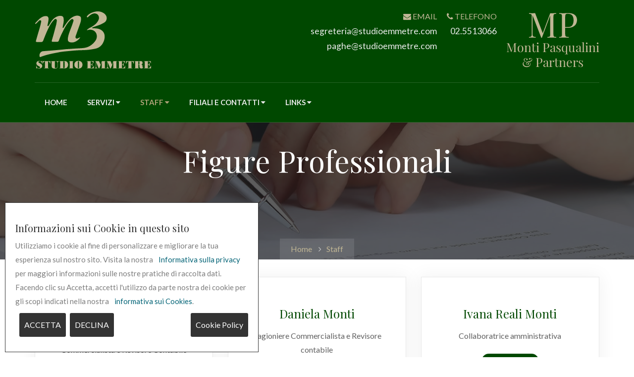

--- FILE ---
content_type: text/html; charset=utf-8
request_url: http://studioemmetre.com/staff.aspx
body_size: 8507
content:


<!DOCTYPE html>


<html lang="it">    
<head><meta http-equiv="Content-Type" content="text/html; charset=utf-8" /><meta charset="utf-8" /><meta http-equiv="X-UA-Compatible" content="IE=edge" /><meta name="viewport" content="width=device-width, initial-scale=1" /><meta name="description" content="Benvenuti nel nostro sito.&lt;br />Da più di quarant’anni lo Studio Monti con il suo fondatore Enrico ha offerto servizi professionali e qualificati dedicati alle esigenze della propria clientela." /><meta name="keywords" content="Studio Monti, Studio, Studio Monti Milano, Commercialisti, Studio Emmetre, Emmetre, Studio Monti Pasqualini, Studio Monti Pasqualini e Giaime, Monti, Pasqualini, Giaime, Monti Pasqualini Giaime, Lombardia, Piemonte, Liguria, Milano, La Spezia, Nebbiuno, Meina, Partners, Monti Pasqualini &amp; Partners, " /><meta name="author" content="Atlantidee Srl, Verbania - www.atlantidee.it" />
    <title>Monti Pasqualini & Partners | Staff</title>
    <link rel="shortcut icon" href="/assets/images/favicon.ico" type="image/x-icon" /><link rel="icon" href="/assets/images/favicon.ico" type="image/x-icon" />
<!-- Meta Tags -->
    <meta charset="utf-8" /><meta http-equiv="X-UA-Compatible" content="IE=edge" /><meta name="viewport" content="width=device-width, initial-scale=1" />

    <!-- Page Title -->
    <title>
	 Regulations – Lawyers Attorneys and Law Firm HTML Template 
</title>

    <!-- Icon fonts -->
    <link href="/assets/css/font-awesome.min.css" rel="stylesheet" />
    <!--<link href="/assets/css/flaticon.css" rel="stylesheet" />-->
    
    <!-- flaticon per servizi-->
    <link href="/icone/font/flaticon.css" rel="stylesheet" />
    

    <!-- Bootstrap core CSS -->
    <link href="/assets/css/bootstrap.min.css" rel="stylesheet" />

    <!-- Plugins for this template -->
    <link href="/assets/css/animate.css" rel="stylesheet" /><link href="/assets/css/owl.carousel.css" rel="stylesheet" /><link href="/assets/css/owl.theme.css" rel="stylesheet" /><link href="/assets/css/slick.css" rel="stylesheet" /><link href="/assets/css/slick-theme.css" rel="stylesheet" /><link href="/assets/css/owl.transitions.css" rel="stylesheet" /><link href="/assets/css/jquery.fancybox.css" rel="stylesheet" />

    <!-- Custom styles for this template -->
    <link href="/assets/css/style.css?v=25032019" rel="stylesheet" />
    <style>
        .header-style-1, .header-style-2, .header-style-3 {
            background-color: rgba(0,72,0,1) !important;
        }
    </style>
 

    <!-- HTML5 shim and Respond.js for IE8 support of HTML5 elements and media queries -->
    <!--[if lt IE 9]>
    <script src="https://oss.maxcdn.com/html5shiv/3.7.3/html5shiv.min.js"></script>
    <script src="https://oss.maxcdn.com/respond/1.4.2/respond.min.js"></script>
    <![endif]-->
    </head>
<body>
 <!-- start page-wrapper -->
<div class="page-wrapper">

        <!-- start page-loader -->
        <div class="page-loader">
            <div class="page-loader-inner">
                <div class="inner"></div>
            </div>
        </div>
        <!-- end page-loader -->
<!-- inizio #header -->
     <!-- Start header -->
        <header id="header" class="site-header header-style-2">
            <div class="topbar">
                <div class="container">
                    <div class="row">
                        <div class="col col-sm-3">
                            <a href="/index.aspx">
                                <div class="site-logo">
                                
                                </div>
                            </a>
                        </div>
                        <div class="col col-sm-9">
                            <div class="info">
                                    <div>
                                        <span><i class="fa fa-envelope" aria-hidden="true"></i>&nbsp;Email</span>
                                        <p><a href="mailto:segreteria@studioemmetre.com" title="Manda una mail">segreteria@studioemmetre.com</a></p>
                                        <p><a href="mailto:paghe@studioemmetre.com" title="Manda una mail">paghe@studioemmetre.com</a></p>
                                    </div>
                                    <div>
                                        <span><i class="fa fa-phone" aria-hidden="true"></i>&nbsp;Telefono</span>
                                        <p><a href="tel:02.5513066">02.5513066</a></p>
                                    </div>
                                    <a href="/index.aspx">
                                        <div class="site-logo2">
                                
                                        </div>
                                    </a>
                            </div>
                        </div>
                    </div>
                </div> <!-- end container -->
            </div> <!-- end topbar -->

            <nav class="navigation navbar navbar-default">
                <div class="container">
                    <div class="navbar-header">
                        <button type="button" class="open-btn">
                            <span class="sr-only">Toggle navigation</span>
                            <span class="icon-bar"></span>
                            <span class="icon-bar"></span>
                            <span class="icon-bar"></span>
                        </button>
                    </div>
                    <div id="navbar" class="navbar-collapse navbar-left collapse navigation-holder">
                        <button class="close-navbar"><i class="fa fa-close"></i></button>
                        <ul class="nav navbar-nav">
                            <li id="fakeLogo"><a href="/index.aspx" style="padding: 15px;"><img src="assets/images/logosmall.png" alt="Studio Monti Pasqualini &amp; Partners" height="50" /></a></li>
                            <li>
                                <a href="/index.aspx" >Home</a>                                
                            </li>
                           
                            <li class="menu-item-has-children">
                                <a href="/servizi.aspx" >Servizi <i class="fa fa-caret-down" aria-hidden="true" title="Toggle dropdown menu"></i></a>
                                <ul class="sub-menu">
                                   <li data-titolo='consulenza-societaria'><a href='/servizi.aspx?titolo=consulenza-societaria' title='Apri i dettagli'>Consulenza societaria</a></li><li data-titolo='consulenza-fiscale'><a href='/servizi.aspx?titolo=consulenza-fiscale' title='Apri i dettagli'>Consulenza fiscale</a></li><li data-titolo='consulenza-tributaria'><a href='/servizi.aspx?titolo=consulenza-tributaria' title='Apri i dettagli'>Consulenza tributaria</a></li><li data-titolo='revisione-contabile'><a href='/servizi.aspx?titolo=revisione-contabile' title='Apri i dettagli'>Revisione Contabile</a></li><li data-titolo='consulenza-del-lavoro'><a href='/servizi.aspx?titolo=consulenza-del-lavoro' title='Apri i dettagli'>Consulenza del lavoro</a></li><li data-titolo='elaborazione-dati-contabili'><a href='/servizi.aspx?titolo=elaborazione-dati-contabili' title='Apri i dettagli'>Elaborazione dati contabili</a></li><li data-titolo='consulenza-legale'><a href='/servizi.aspx?titolo=consulenza-legale' title='Apri i dettagli'>Consulenza legale</a></li><li data-titolo='consulenza-notarile'><a href='/servizi.aspx?titolo=consulenza-notarile' title='Apri i dettagli'>Consulenza notarile</a></li><li data-titolo='contrattualistica'><a href='/servizi.aspx?titolo=contrattualistica' title='Apri i dettagli'>Contrattualistica</a></li><li data-titolo='consulenza-immobiliare'><a href='/servizi.aspx?titolo=consulenza-immobiliare' title='Apri i dettagli'>Consulenza immobiliare</a></li><li data-titolo='servizi-informatici'><a href='/servizi.aspx?titolo=servizi-informatici' title='Apri i dettagli'>Servizi Informatici</a></li>
                                </ul>
                            </li>
                            <li class="menu-item-has-children">
                                <a href="/staff.aspx"  class="active">Staff <i class="fa fa-caret-down" aria-hidden="true" title="Toggle dropdown menu"></i></a>
                                <ul class="sub-menu">
                                    <li data-titolo='paolo-monti'><a href='/staff.aspx?titolo=paolo-monti' title='Apri la scheda'>Paolo Monti</a></li><li data-titolo='daniela-monti'><a href='/staff.aspx?titolo=daniela-monti' title='Apri la scheda'>Daniela Monti</a></li><li data-titolo='ivana-reali-monti'><a href='/staff.aspx?titolo=ivana-reali-monti' title='Apri la scheda'>Ivana Reali Monti</a></li><li data-titolo='cesare-pasqualini'><a href='/staff.aspx?titolo=cesare-pasqualini' title='Apri la scheda'>Cesare Pasqualini</a></li><li data-titolo='laura-galluzzo'><a href='/staff.aspx?titolo=laura-galluzzo' title='Apri la scheda'>Laura Galluzzo</a></li><li data-titolo='tiziana-rossi'><a href='/staff.aspx?titolo=tiziana-rossi' title='Apri la scheda'>Tiziana Rossi</a></li><li data-titolo='giada-de-nisi'><a href='/staff.aspx?titolo=giada-de-nisi' title='Apri la scheda'>Giada de Nisi</a></li><li data-titolo='martina-ferraro'><a href='/staff.aspx?titolo=martina-ferraro' title='Apri la scheda'>Martina Ferraro</a></li>
                                </ul>
                            </li>
                            <li class="menu-item-has-children">
                                <a href="/filiali-e-contatti.aspx" >Filiali e Contatti <i class="fa fa-caret-down" aria-hidden="true" title="Toggle dropdown menu"></i></a>
                                <ul class="sub-menu">
                                   <li data-titolo='milano'><a href='/filiali-e-contatti.aspx?titolo=milano' title='Apri la scheda'>Milano</a></li><li data-titolo='meina'><a href='/filiali-e-contatti.aspx?titolo=meina' title='Apri la scheda'>Meina</a></li>
                                </ul>
                            </li>
                            <li class="menu-item-has-children">
                                <a href="/links.aspx" >Links <i class="fa fa-caret-down" aria-hidden="true" title="Toggle dropdown menu"></i></a>
                                <ul class="sub-menu">
                                   <li data-titolo='enti-governativi'><a href='/links.aspx?titolo=enti-governativi' title='Apri la scheda'>Enti Governativi</a></li><li data-titolo='editoria'><a href='/links.aspx?titolo=editoria' title='Apri la scheda'>Editoria</a></li><li data-titolo='ordini-professionali'><a href='/links.aspx?titolo=ordini-professionali' title='Apri la scheda'>Ordini Professionali</a></li><li data-titolo='servizi'><a href='/links.aspx?titolo=servizi' title='Apri la scheda'>Servizi</a></li><li data-titolo='associazioni'><a href='/links.aspx?titolo=associazioni' title='Apri la scheda'>Associazioni</a></li><li data-titolo='varie'><a href='/links.aspx?titolo=varie' title='Apri la scheda'>Varie</a></li>
                                </ul>
                            </li>                              
                        </ul>
                    </div><!-- end of nav-collapse -->                   
                </div><!-- end of container -->
            </nav>
        </header>
        <!-- end of header -->
<!-- fine #header -->
    
<!-- inizio #content -->

    
    
                <!-- start page-title -->
        <section class="page-title page-title-staff">
            <div class="container">
                <div class="row">
                    <div class="col col-xs-12">
                        <div class="title">
                            
                            <h2>Figure Professionali</h2>
                            
                        </div>
                    </div>
                </div> <!-- end row -->
                <ol class="breadcrumb">
                    <li><a href="/index.aspx" title="Vai alla home">Home</a></li>
                    <li><a href="/staff.aspx" title="Vai allo staff">Staff</a></li>
                    
                </ol>
            </div> <!-- end container -->
        </section>
        <!-- end page-title -->
        
        
             <!--elenco -->
            <!-- start services-section-s3 -->
            <section class="services-section-s3 section-padding" style="padding-top: 50px;">
                <div class="container">
                    <div class="row">
                        <div class="col col-xs-12">
                            <div id="wrapperStaff" class="service-grids clearfix">

                                <a href="/staff.aspx?titolo=paolo-monti" title="Leggi di più: Paolo Monti">
                                    <div class="grid boxInfo">                                   
                                        <h4>Paolo Monti</h4>
                                        <p>Dottore in scienze economiche<br />Commercialista e Revisore Contabile</p>
                                        <br />
                                        <div class="theme-btn">Leggi di più</div>
                                    </div>
                                </a>

                                <a href="/staff.aspx?titolo=daniela-monti" title="Leggi di più: Daniela Monti">
                                    <div class="grid boxInfo">                                   
                                        <h4>Daniela Monti</h4>
                                        <p>Ragioniere Commercialista e Revisore contabile</p>
                                        <br />
                                        <div class="theme-btn">Leggi di più</div>
                                    </div>
                                </a>

                                <a href="/staff.aspx?titolo=ivana-reali-monti" title="Leggi di più: Ivana Reali Monti">
                                    <div class="grid boxInfo">                                   
                                        <h4>Ivana Reali Monti</h4>
                                        <p>Collaboratrice amministrativa</p>
                                        <br />
                                        <div class="theme-btn">Leggi di più</div>
                                    </div>
                                </a>

                                <a href="/staff.aspx?titolo=cesare-pasqualini" title="Leggi di più: Cesare Pasqualini">
                                    <div class="grid boxInfo">                                   
                                        <h4>Cesare Pasqualini</h4>
                                        <p>Dottore Commercialista e Revisore contabile</p>
                                        <br />
                                        <div class="theme-btn">Leggi di più</div>
                                    </div>
                                </a>

                                <a href="/staff.aspx?titolo=laura-galluzzo" title="Leggi di più: Laura Galluzzo">
                                    <div class="grid boxInfo">                                   
                                        <h4>Laura Galluzzo</h4>
                                        <p>Esperta contabile e fiscale</p>
                                        <br />
                                        <div class="theme-btn">Leggi di più</div>
                                    </div>
                                </a>

                                <a href="/staff.aspx?titolo=tiziana-rossi" title="Leggi di più: Tiziana Rossi">
                                    <div class="grid boxInfo">                                   
                                        <h4>Tiziana Rossi</h4>
                                        <p>Esperta contabile<br />Paghe e contributi</p>
                                        <br />
                                        <div class="theme-btn">Leggi di più</div>
                                    </div>
                                </a>

                                <a href="/staff.aspx?titolo=giada-de-nisi" title="Leggi di più: Giada De Nisi">
                                    <div class="grid boxInfo">                                   
                                        <h4>Giada De Nisi</h4>
                                        <p>Attività di segreteria<br />
                                           Gestione Contabilità Bilanci e Fiscalità
                                        </p>
                                        <br />
                                        <div class="theme-btn">Leggi di più</div>
                                    </div>
                                </a>

                                <a href="/staff.aspx?titolo=martina-ferraro" title="Leggi di più: Martina Ferraro">
                                    <div class="grid boxInfo">                                   
                                        <h4>Martina Ferraro</h4>
                                        <p>Contabilità Bilanci e Fiscalità<br />Attività di supporto alle Revisioni
                                        </p>
                                        <br />
                                        <div class="theme-btn">Leggi di più</div>
                                    </div>
                                </a>

                            </div>
                        </div>
                    </div>
                </div> <!-- end container -->
            </section>
            <!-- end services-section-s3 -->
            <!--fine elenco -->
        

<!-- fine #content -->


<!-- #footer -->
    <!-- start site-footer -->
       <footer class="site-footer">
            <div class="upper-footer">
                <div class="container">
                    <div class="row">
                        <div class="col col-lg-4 col-md-3 col-sm-6">
                            <div class="widget about-widget">
                                <div class="logo widget-title">
                                    <img src="assets/images/footer-logo.png" alt="Studio Monti Pasqualini & Partners">
                                </div>
                                <p>Da più di quarant’anni lo Studio Monti Pasqualini &amp; Partners con il suo fondatore Enrico ha offerto servizi professionali e qualificati dedicati alle esigenze della propria clientela.</p>
                            </div>
                        </div>
                        <div class="col col-lg-4 col-md-3 col-sm-6">
                            <div class="widget contact-widget">
                                <div class="widget-title">
                                    <h3>Contatti</h3>
                                </div>
                                <ul>
                                    <li>MILANO - Via Simone D’Orsenigo n. 5,  20135<br />
                                        Tel.: <a href="tel:+39025513066" title="Chiama ora" style="color:#a0a0a0 !important;">02.5513066</a>-
                                        Fax: 02.55184179
                                    </li>
                                    <li>MEINA - Piazza Rodolfo Carabelli n. 5/A, 28046<br />
                                        Tel.: <a href="tel:+390322660598" title="Chiama ora" style="color:#a0a0a0 !important;">0322.660598</a> -
                                        Fax: 0322.669003
                                    </li>
                                   <!-- <li>NEBBIUNO - Via Nocca n. 4, 28010<br />
                                        Tel.: <a href="tel:+390322095195" title="Chiama ora" style="color:#a0a0a0 !important;">0322.095195</a> -
                                        Fax: 0322.068026
                                    </li> -->
                                    
                                    <!--
                                        <li>ARONA - Viale Baracca n. 6, 28041<br />
                                            Tel.: <a href="+390322660598" title="Chiama ora" style="color:#a0a0a0 !important;">0322.660598</a> -
                                            Fax: 0322.669003
                                        </li>
                                    -->
                                    <!-- <li>LA SPEZIA - Piazza Verdi n. 23, 19121<br />
                                        Email: <a href="mailto:segreterialaspezia@studioemmetre.com" title="Manda una mail" style="color:#a0a0a0 !important;">segreterialaspezia@studioemmetre.com</a>
                                    </li> -->
                                </ul>
                            </div>
                        </div>
                        <div class="col col-lg-4 col-md-3 col-sm-6">
                            <div class="widget link-widget">
                                <div class="widget-title">
                                    <h3>Servizi</h3>
                                </div>
                                <ul>
                                    <li data-titolo='consulenza-societaria'><a href='/servizi.aspx?titolo=consulenza-societaria' title='Apri i dettagli'>Consulenza societaria</a></li><li data-titolo='consulenza-fiscale'><a href='/servizi.aspx?titolo=consulenza-fiscale' title='Apri i dettagli'>Consulenza fiscale</a></li><li data-titolo='consulenza-tributaria'><a href='/servizi.aspx?titolo=consulenza-tributaria' title='Apri i dettagli'>Consulenza tributaria</a></li><li data-titolo='revisione-contabile'><a href='/servizi.aspx?titolo=revisione-contabile' title='Apri i dettagli'>Revisione Contabile</a></li><li data-titolo='consulenza-del-lavoro'><a href='/servizi.aspx?titolo=consulenza-del-lavoro' title='Apri i dettagli'>Consulenza del lavoro</a></li><li data-titolo='elaborazione-dati-contabili'><a href='/servizi.aspx?titolo=elaborazione-dati-contabili' title='Apri i dettagli'>Elaborazione dati contabili</a></li><li data-titolo='consulenza-legale'><a href='/servizi.aspx?titolo=consulenza-legale' title='Apri i dettagli'>Consulenza legale</a></li><li data-titolo='consulenza-notarile'><a href='/servizi.aspx?titolo=consulenza-notarile' title='Apri i dettagli'>Consulenza notarile</a></li><li data-titolo='contrattualistica'><a href='/servizi.aspx?titolo=contrattualistica' title='Apri i dettagli'>Contrattualistica</a></li><li data-titolo='consulenza-immobiliare'><a href='/servizi.aspx?titolo=consulenza-immobiliare' title='Apri i dettagli'>Consulenza immobiliare</a></li><li data-titolo='servizi-informatici'><a href='/servizi.aspx?titolo=servizi-informatici' title='Apri i dettagli'>Servizi Informatici</a></li>
                                </ul>
                            </div>
                        </div>                        
                        
                       
                    </div>
                </div> <!-- end container -->
            </div>
            <div class="lower-footer">
                <div class="container">
                    <div class="row">
                        <div class="separator"></div>
                        <div class="col col-xs-12">
                            <p class="copyright">Copyright &copy; 2018 Studio Emmetre S.r.l. Tutti i diritti riservati.</p>
                            <ul>
                                <li><a href="/privacy.aspx" title="Leggi l'informativa sulla privacy">Privacy</a></li>
                                <li><a href="/cookies.aspx" title="Leggi l'informativa sui cookies">Cookies</a></li>
                                <li><a href="https://www.atlantidee.it/" target="_blank">Credits <i class="fa fa-external-link" aria-hidden="true"></i></a></li>
                            </ul>
                        </div>
                    </div>
                </div>
            </div>
       </footer>
       <!-- end site-footer -->
<!-- fine #footer -->
</div>

<!-- All JavaScript files
    ================================================== -->
    <script src="/assets/js/jquery.min.js"></script>
    <script src="/assets/js/bootstrap.min.js"></script>

    <!-- Plugins for this template -->
    <script src="/assets/js/jquery-plugin-collection.js"></script>

	<script type="text/javascript" src="/privacy-policy/jquery.cookiebar.js"></script>        
	<script type="text/javascript" src="/privacy-policy/configFile.js"></script>
<script src="/js/custom.js"></script>
    <!-- Custom script for this template -->
    <script src="/assets/js/script.js"></script>
    <script type="text/javascript"> 
        var dominioEsteso = "Monti Pasqualini &amp; Partners"
        var myAppGlobal = {};
        myAppGlobal.pagina = "staff"
        myAppGlobal.titolo = ""
        myAppGlobal.pUsing = "staff"
        //per i cookies
        //console.log(myAppGlobal.pagina)
    </script>
    


    <script>
    switch (myAppGlobal.pUsing) {
        case "cookies":
                           
                    (function ($) {
                        $.cookieBar = function (options, val) {

                            if (options == 'cookies') {
                                var doReturn = 'cookies';

                            } else if (options == 'set') {
                                var doReturn = 'set';
                            } else {
                                var doReturn = false;
                            }
                            var defaults = {
                                message: 'We use cookies to track usage and preferences.', //Message displayed on bar
                                acceptButton: true, //Set to true to show accept/enable button
                                acceptText: 'I Understand', //Text on accept/enable button
                                acceptFunction: function (cookieValue) { if (cookieValue != 'enabled' && cookieValue != 'accepted') window.location = window.location.href; }, //Function to run after accept
                                declineButton: true, //Set to true to show decline/disable button
                                declineText: 'Disable Cookies', //Text on decline/disable button
                                declineFunction: function (cookieValue) { if (cookieValue == 'enabled' || cookieValue == 'accepted') window.location = window.location.href; }, //Function to run after decline
                                policyButton: false, //Set to true to show Privacy Policy button
                                policyText: 'Privacy Policy', //Text on Privacy Policy button
                                policyURL: '', //URL of Privacy Policy
                                autoEnable: false, //Set to true for cookies to be accepted automatically. Banner still shows
                                acceptOnContinue: false, //Set to true to silently accept cookies when visitor moves to another page
                                acceptOnScroll: false, //Set to true to silently accept cookies when visitor scrolls X pixels up or down
                                expireDays: 365, //Number of days for cookieBar cookie to be stored for
                                renewOnVisit: false, //Renew the cookie upon revisit to website
                                forceShow: false, //Force cookieBar to show regardless of user cookie preference
                                effect: 'slide', //Options: slide, fade, hide
                                element: 'body', //Element to append/prepend cookieBar to. Remember "." for class or "#" for id.
                                append: false, //Set to true for cookieBar HTML to be placed at base of website. Actual position may change according to CSS
                                fixed: false, //Set to true to add the class "fixed" to the cookie bar. Default CSS should fix the position
                                bottom: false, //Force CSS when fixed, so bar appears at bottom of website
                                zindex: '', //Can be set in CSS, although some may prefer to set here
                                domain: String(window.location.hostname), //Location of privacy policy
                                referrer: String(document.referrer), //Where visitor has come from
                                myCookies: ''
                            };
                            var options = $.extend(defaults, options);

                            //Sets expiration date for cookie
                            var expireDate = new Date();
                            expireDate.setTime(expireDate.getTime() + (options.expireDays * 86400000));
                            expireDate = expireDate.toGMTString();

                            var cookieEntry = 'cb-enabled={value}; expires=' + expireDate + '; path=/';

                            //Retrieves current cookie preference
                            var i, cookieValue = '', aCookie, aCookies = document.cookie.split('; ');
                            for (i = 0; i < aCookies.length; i++) {
                                aCookie = aCookies[i].split('=');
                                if (aCookie[0] == 'cb-enabled') {
                                    cookieValue = aCookie[1];
                                }
                            }
                            //Sets up default cookie preference if not already set
                            if (cookieValue == '' && doReturn != 'cookies' && options.autoEnable) {
                                cookieValue = 'enabled';
                                document.cookie = cookieEntry.replace('{value}', 'enabled');
                            } else if ((cookieValue == 'accepted' || cookieValue == 'declined') && doReturn != 'cookies' && options.renewOnVisit) {
                                document.cookie = cookieEntry.replace('{value}', cookieValue);
                            }
                            if (options.acceptOnContinue) {
                                if (options.referrer.indexOf(options.domain) >= 0 && String(window.location.href).indexOf(options.policyURL) == -1 && doReturn != 'cookies' && doReturn != 'set' && cookieValue != 'accepted' && cookieValue != 'declined') {
                                    doReturn = 'set';
                                    val = 'accepted';
                                }
                            }
                            if (doReturn == 'cookies') {
                                //Returns true if cookies are enabled, false otherwise
                                if (cookieValue == 'enabled' || cookieValue == 'accepted') {
                                    return true;
                                } else {
                                    return false;
                                }
                            } else if (doReturn == 'set' && (val == 'accepted' || val == 'declined')) {
                                //Sets value of cookie to 'accepted' or 'declined'
                                document.cookie = cookieEntry.replace('{value}', val);
                                if (val == 'accepted') {
                                    return true;
                                } else {
                                    return false;
                                }
                            } else {
                                //Sets up enable/accept button if required
                                var message = options.message.replace('{policy_url}', options.policyURL);

                                if (options.acceptButton) {
                                    var acceptButton = '<a href="" class="cb-enable">' + options.acceptText + '</a>';
                                } else {
                                    var acceptButton = '';
                                }
                                //Sets up disable/decline button if required
                                if (options.declineButton) {
                                    var declineButton = '<a href="" class="cb-disable">' + options.declineText + '</a>';
                                } else {
                                    var declineButton = '';
                                }
                                //Sets up privacy policy button if required
                                if (options.policyButton) {
                                    var policyButton = '<a href="cookieLaw.asp" class="cb-policy">' + options.policyText + '</a>';
                                } else {
                                    var policyButton = '';
                                }
                                //Whether to add "fixed" class to cookie bar
                                if (options.fixed) {
                                    if (options.bottom) {
                                        var fixed = ' class="fixed bottom"';
                                    } else {
                                        var fixed = ' class="fixed"';
                                    }
                                } else {
                                    var fixed = '';
                                }
                                if (options.zindex != '') {
                                    var zindex = ' style="z-index:' + options.zindex + ';"';
                                } else {
                                    var zindex = '';
                                }

                                //Displays the cookie bar if arguments met
                                if (options.forceShow || cookieValue == 'enabled' || cookieValue == '') {
                                    if (options.append) {
                                        $(options.element).append('<div id="cookie-bar"' + fixed + zindex + '><div id="myBox"><h1>Informazioni sui Cookie in questo sito</h1><p>' + message + '</div>' + acceptButton + declineButton + policyButton + '</p></div>');
                                    } else {
                                        $(options.element).prepend('<div id="cookie-bar"' + fixed + zindex + '><div id="myBox"><h1>Informazioni sui Cookie in questo sito</h1><p>' + message + '</div>' + acceptButton + declineButton + policyButton + '</p></div>');
                                    }
                                }

                                var removeBar = function (func) {
                                    if (options.acceptOnScroll) $(document).off('scroll');
                                    if (typeof (func) === 'function') func(cookieValue);
                                    if (options.effect == 'slide') {
                                        $('#bannerCookies').slideUp(300, function () { $('#bannerCookies').remove(); });
                                    } else if (options.effect == 'fade') {
                                        $('#bannerCookies').fadeOut(300, function () { $('#bannerCookies').remove(); });
                                    } else {
                                        $('#bannerCookies').hide(0, function () { $('#bannerCookies').remove(); });
                                    }
                                };
                                var cookieAccept = function () {
                                    document.cookie = cookieEntry.replace('{value}', 'accepted');
                                    removeBar(options.acceptFunction);
                                };
                                var cookieDecline = function () {
                                    var deleteDate = new Date();
                                    deleteDate.setTime(deleteDate.getTime() - (864000000));
                                    deleteDate = deleteDate.toGMTString();
                                    aCookies = document.cookie.split('; ');
                                    for (i = 0; i < aCookies.length; i++) {
                                        aCookie = aCookies[i].split('=');
                                        if (aCookie[0].indexOf('_') >= 0) {
                                            document.cookie = aCookie[0] + '=0; expires=' + deleteDate + '; domain=' + options.domain.replace('www', '') + '; path=/';
                                        } else {
                                            document.cookie = aCookie[0] + '=0; expires=' + deleteDate + '; path=/';
                                        }
                                    }
                                    document.cookie = cookieEntry.replace('{value}', 'declined');
                                    removeBar(options.declineFunction);
                                };

                                $('#bannerCookies .cb-enable').click(function () {
                                    cookieAccept();
                                    location.reload();
                                    return false;
                                });
                                $('#bannerCookies .cb-disable').click(function () {
                                    cookieDecline();
                                    location.reload();
                                    return false;
                                });
                                if (options.acceptOnScroll) {
                                    var scrollStart = $(document).scrollTop(), scrollNew, scrollDiff;
                                    $(document).on('scroll', function () {
                                        scrollNew = $(document).scrollTop();
                                        if (scrollNew > scrollStart) {
                                            scrollDiff = scrollNew - scrollStart;
                                        } else {
                                            scrollDiff = scrollStart - scrollNew;
                                        }
                                        if (scrollDiff >= Math.round(options.acceptOnScroll)) cookieAccept();
                                    });
                                }
                            }
                        };
                    })(jQuery);

            
		
            break;
        
        default:
    }
</script>

    

</body>

</html>

--- FILE ---
content_type: text/css
request_url: http://studioemmetre.com/icone/font/flaticon.css
body_size: 633
content:
	/*
  	Flaticon icon font: Flaticon
  	Creation date: 15/10/2018 17:31
  	*/

@font-face {
  font-family: "Flaticon";
  src: url("./Flaticon.eot");
  src: url("./Flaticon.eot?#iefix") format("embedded-opentype"),
       url("./Flaticon.woff") format("woff"),
       url("./Flaticon.ttf") format("truetype"),
       url("./Flaticon.svg#Flaticon") format("svg");
  font-weight: normal;
  font-style: normal;
}

@media screen and (-webkit-min-device-pixel-ratio:0) {
  @font-face {
    font-family: "Flaticon";
    src: url("./Flaticon.svg#Flaticon") format("svg");
  }
}

[class^="flaticon-"]:before, [class*=" flaticon-"]:before,
[class^="flaticon-"]:after, [class*=" flaticon-"]:after {   
        font-family: Flaticon;
        font-size: 20px;
        font-style: normal;
        margin-left: 20px;
}

.flaticon-work:before { content: "\f100"; }
.flaticon-hand:before { content: "\f101"; }
.flaticon-contract:before { content: "\f102"; }
.flaticon-network:before { content: "\f103"; }
.flaticon-computer-configuration:before { content: "\f104"; }
.flaticon-balance:before { content: "\f105"; }
.flaticon-law:before { content: "\f106"; }
.flaticon-warranty:before { content: "\f107"; }
.flaticon-house:before { content: "\f108"; }
.flaticon-studio-desk-with-two-drawers-and-a-computer-monitor-on-it:before { content: "\f109"; }
.flaticon-money:before { content: "\f10a"; }

--- FILE ---
content_type: text/css
request_url: http://studioemmetre.com/assets/css/style.css?v=25032019
body_size: 33185
content:
/*------------------------------------------------------------------
[Master Stylesheet]
Theme Name: Regulations
Version:        1.0.0
-------------------------------------------------------------------*/
/*--------------------------------------------------------------
>>> TABLE OF CONTENTS:
----------------------------------------------------------------
#0.1	Theme Reset Style
#0.2	Global Elements
#0.3	header
#0.4	hero-slider
#0.5	footer
#0.6	about-section
#0.7	services-section
#0.8	testimonials-section
#0.9	contact-section
#1.0	case-studies-section
#1.1	case-studies-section
#1.2	cta-section
#1.3	recent-blog-section
#1.3	partners-section
#1.4	social-newsletter-section


--------------------------------------------------------------
	Home style 2
---------------------------------------------------------------
#2.1	features-section
#2.2	about-section-s2
#2.3	services-section-s2
#2.4	testimonials-section-2
#2.5	contact-section-s2
#2.6	contact-section-s2


--------------------------------------------------------------
	About page
---------------------------------------------------------------
#3.1	about-section-s3
#3.2	fun-fact-awards-section


--------------------------------------------------------------
	Contact page
---------------------------------------------------------------
#4.1	contact-pg-section


--------------------------------------------------------------
	Contact style 2
---------------------------------------------------------------
#5.1	contact-pg-section-s2


--------------------------------------------------------------
	Team page
---------------------------------------------------------------
#6.1	attorneys-section-s2


--------------------------------------------------------------
	Services page
---------------------------------------------------------------
#7.1	service-pg-service-section
#7.2	pricing-section


--------------------------------------------------------------
	Services style 2
---------------------------------------------------------------
#8.1	services-section-s3


--------------------------------------------------------------
	Services single page
---------------------------------------------------------------
#9.1	service-single-section


--------------------------------------------------------------
	Team single page
---------------------------------------------------------------
#10.1	team-single-section


--------------------------------------------------------------
	Case single page
---------------------------------------------------------------
#11.1	case-single-section


--------------------------------------------------------------
	Blog page
---------------------------------------------------------------
#12.1	blog-pg-section


--------------------------------------------------------------
	Blog single page
---------------------------------------------------------------
#13.1	blog-single-section


--------------------------------------------------------------
	Testimonials page
---------------------------------------------------------------
#13.1	testimonials-pg-section



----------------------------------------------------------------*/
/*---------------------------
	Fonts
----------------------------*/
@import url("https://fonts.googleapis.com/css?family=Lato:300,400,400i,700|Playfair+Display");
/*--------------------------------------------------------------
#0.1    Theme Reset Style
--------------------------------------------------------------*/
html {
  font-size: 16px;
}

body {
  font-family: "Lato", sans-serif;
  font-size: 16px;
  font-size: 1rem;
  -webkit-font-smoothing: antialiased;
  overflow-x: hidden;
}

.header-style-2 .topbar .info a, .col-sm-4 .info span{
    font-size:0.8em !important;
}

.about-section-s2 .title-text h2{
    font-size: 1.5rem !important;
    line-height: 1em !important;
}

.header-style-1 .topbar .info > div + div, .header-style-2 .topbar .info > div + div, .header-style-3 .topbar .info > div + div{
    margin-left:20px !important;
}

.header-style-1 .topbar .info, .header-style-2 .topbar .info, .header-style-3 .topbar .info{
    margin-top:0px !important;
}

#VediProfessionisti:hover{
    color:#004600 !important;
}

@media (max-width: 767px) {
  body {
    font-size: 15px;
  }

  .site-logo{
      width:78px;
      height:40px;
      background: url("/assets/images/logo_tel.png");
  }

  .about-section-s2 .title-text h2 {
    font-size: 1rem !important;
    line-height: 1em !important;
}
  #logodesc{
      width:118px;
      height:60px;
      background: url("/assets/images/logo_ipad.png");
  }
}

@media (max-width: 768px){
    #navbar > ul > li > a > i {
        display: none !important;
    }
}

@media (min-width: 768px) and (max-width: 1023px){
      .site-logo{
          width:118px;
          height:60px;
          background: url("/assets/images/logo_ipad.png");
      }
      .site-logo2{
          width:99px;
          height:60px;
          background: url("/assets/images/StudioMontiSecondoLogoIPAD.png");
          background-repeat: no-repeat !important;
          display: inline-block;
          margin-left: 20px;
      }
      .about-section-s2 .title-text h2 {
        font-size: 1.5rem !important;
        line-height: 0.9em !important;
      }
      #logodesc{
          width:235px;
          height:117px;
          background: url("/assets/images/logo.png");
      }
}

@media (max-width: 1023px){
  .col-md-8{
      padding-left:30px !important;
      padding-right:30px !important;
  }
  .page-title{
      margin-top:0px !important;
  }
}

@media (min-width: 1025px){
      .site-logo{
          width:235px;
          height:117px;
          background: url("/assets/images/logo.png");
      }  
      .site-logo2{
          width:187px;
          height:117px;
          background: url("/assets/images/StudioMontiSecondoLogoPC.png");
          background-repeat: no-repeat !important;
          display: inline-block;
          margin-left: 20px;
      }  
      #logodesc{
          width:235px;
          height:117px;
        background: url("/assets/images/logo.png");
      }
}

    @media (width: 1024px){
      .site-logo{
          width:235px;
          height:117px;
          background: url("/assets/images/logo.png");
      }  
      .site-logo2{
          width:187px;
          height:117px;
          background: url("/assets/images/StudioMontiSecondoLogoPC.png");
          background-repeat: no-repeat !important;
          display: inline-block;
          margin-left: 20px;
      }  
      #logodesc{
          width:235px;
          height:117px;
        background: url("/assets/images/logo.png");
      }
  }



p {
  color: #7d7d7d;
  line-height: 28px;
}

h1,
h2,
h3,
h4,
h5,
h6 {
    font-family: "Playfair Display", serif;
    color: #004800;
}

.boxhomeroll > h4{
    color: #FFF !important;
}

.boxInfo:hover > h4{
    color: #FFF !important;
}

.boxInfo{
    border:1px solid #e8e8e8;
}

.boxInfo:hover > .theme-btn {
    background-color:#c1b696 !important;
}

.bold {
    font-weight: bold;
}

ul>li {
    color: #7d7d7d;
    line-height: 28px;
}

.row .service-single-content ul > li{
    list-style-type:circle !important;
}

.icon > i,
[class^="flaticon-"]:before, [class*=" flaticon-"]:before, [class^="flaticon-"]:after, [class*=" flaticon-"]:after{
    font-size:60px !important;
}

.grid:hover > .icon > i{
    color:#FFF !important;
}

ul {
  list-style-type: none;
  padding-left: 0;
  margin: 0;
}

a {
  text-decoration: none;
  color: #195a19;
  -webkit-transition: all 0.2s;
  -moz-transition: all 0.2s;
  -o-transition: all 0.2s;
  -ms-transition: all 0.2s;
  transition: all 0.2s;
}

a:hover {
  text-decoration: none;
  color: #c1b696 !important;
}

img {
  max-width: 100%;
}

button,
a:focus {
  outline: none;
}

/*--------------------------------------------------------------
#0.2    Global Elements
--------------------------------------------------------------*/
.page-wrapper {
  position: relative;
  overflow: hidden;
}

.wow {
  visibility: hidden;
}

.fi:before {
  margin: 0;
}

.section-padding {
  padding: 100px 0;
}

@media (max-width: 991px) {
  .section-padding {
    padding: 90px 0;
  }
}

@media (max-width: 767px) {
  .section-padding {
    padding: 80px 0;
  }

  #cookie-bar.fixed {
            width: 95% !important;
            max-height: 300px;
            overflow: scroll;
        }
    #cookie-bar .cb-policy {
        float: none !important;
        margin-top: 10px;
    }
}

/*** contact form error handling ***/
.contact-validation-active .error-handling-messages {
  margin-top: 15px;
}

.contact-validation-active label.error {
  color: red;
  font-size: 0.875rem;
  font-weight: normal;
  margin: 5px 0 0 0;
  text-align: left;
  display: block;
}

.contact-validation-active #loader {
  display: none;
  margin-top: 10px;
}

.contact-validation-active #loader i {
  font-size: 30px;
  font-size: 1.875rem;
  color: #c1b696;
}

.contact-validation-active #success,
.contact-validation-active #error {
  width: 100%;
  color: #fff;
  padding: 5px 10px;
  font-size: 16px;
  text-align: center;
  display: none;
}

@media (max-width: 767px) {
  .contact-validation-active #success,
  .contact-validation-active #error {
    font-size: 15px;
  }
}

.contact-validation-active #success {
  background-color: #009a00;
  border-left: 5px solid green;
  margin-bottom: 5px;
}

.contact-validation-active #error {
  background-color: #ff1a1a;
  border-left: 5px solid red;
}

/*** back to top **/
.back-to-top {
  background-color: rgba(193, 182, 150, 0.9);
  width: 45px;
  height: 45px;
  line-height: 45px;
  text-align: center;
  display: none;
  position: fixed;
  z-index: 999;
  right: 15px;
  bottom: 15px;
  -webkit-transition: all 0.2s;
  -moz-transition: all 0.2s;
  -o-transition: all 0.2s;
  -ms-transition: all 0.2s;
  transition: all 0.2s;
  -webkit-border-radius: 3px;
  -moz-border-radius: 3px;
  -o-border-radius: 3px;
  -ms-border-radius: 3px;
  border-radius: 3px;
}

@media (max-width: 991px) {
  .back-to-top {
    width: 35px;
    height: 35px;
    line-height: 35px;
  }
}

.back-to-top:hover {
  background-color: #c1b696;
}

.back-to-top i {
  font-size: 18px;
  font-size: 1.125rem;
  color: #fff;
  position: absolute;
  left: 50%;
  top: 50%;
  -webkit-transform: translate(-50%, -50%);
  -moz-transform: translate(-50%, -50%);
  -o-transform: translate(-50%, -50%);
  -ms-transform: translate(-50%, -50%);
  transform: translate(-50%, -50%);
}

/** for popup image ***/
.mfp-wrap {
  background-color: rgba(0, 0, 0, 0.9);
  z-index: 99999;
}

.mfp-with-zoom .mfp-container,
.mfp-with-zoom.mfp-bg {
  opacity: 0;
  -webkit-backface-visibility: hidden;
  -webkit-transition: all 0.3s ease-out;
  -moz-transition: all 0.3s ease-out;
  -o-transition: all 0.3s ease-out;
  transition: all 0.3s ease-out;
}

.mfp-with-zoom.mfp-ready .mfp-container {
  opacity: 1;
}

.mfp-with-zoom.mfp-ready.mfp-bg {
  opacity: 0.8;
}

.mfp-with-zoom.mfp-removing .mfp-container,
.mfp-with-zoom.mfp-removing.mfp-bg {
  opacity: 0;
}

/*** for fancybox video ***/
.fancybox-overlay {
  background: rgba(0, 0, 0, 0.9);
  z-index: 9999 !important;
}

.fancybox-wrap {
  z-index: 99999 !important;
}

.section-title, .section-title-s2 {
  margin-bottom: 55px;
}

@media (max-width: 991px) {
  .section-title, .section-title-s2 {
    margin-bottom: 45px;
  }
}

.section-title > span, .section-title-s2 > span {
  font-size: 14px;
  font-size: 0.875rem;
  color: #c1b696;
  margin-top: -5px;
  text-transform: uppercase;
  letter-spacing: 3px;
  display: block;
}

@media (max-width: 767px) {
  .section-title > span, .section-title-s2 > span {
    font-size: 13px;
    font-size: 0.8125rem;
  }
}

.section-title h2, .section-title-s2 h2 {
  font-size: 45px;
  font-size: 2.8125rem;
  color: #fff;
  margin: 0.22em 0 0;
  padding-right: 80px;
  text-transform: capitalize;
  display: inline-block;
  position: relative;
}

@media (max-width: 991px) {
  .section-title h2, .section-title-s2 h2 {
    font-size: 38px;
    font-size: 2.375rem;
    padding-right: 70px;
  }
}

@media (max-width: 767px) {
  .section-title h2, .section-title-s2 h2 {
    font-size: 30px;
    font-size: 1.875rem;
    padding-right: 60px;
  }
}

/*.section-title h2:after, .section-title-s2 h2:after {
  content: "";
  background: #fff;
  width: 55px;
  height: 2px;
  position: absolute;
  right: 0;
  bottom: 6px;
}*/
.section-title span {
    display: block;
    padding-left: 80px;
}
    .section-title span:after, .section-title-s2 span:after {
        content: "";
        width: 70px;
        height: 1px;
        background: #B0A379;
        position: absolute;
        left: 15px;
        top: 4%;
    }

@media (max-width: 991px) {
  .section-title h2:after, .section-title-s2 h2:after {
    width: 45px;
    height: 2px;
  }
}

@media (max-width: 767px) {
  .section-title h2:after, .section-title-s2 h2:after {
    width: 35px;
  }
}

.section-title-s2 h2 {
  color: #282e3f;
}

.section-title-s2 h2:after {
  background: #282e3f;
}

.theme-btn, .theme-btn-s2, .theme-btn-s3, .theme-btn-s4 {
    background-color: #004800;
    font-size: 13px;
    font-size: 0.9375rem;
    font-weight: 400;
    color: #fff;
    padding: 3px 15px;
    border: 2px solid transparent;
    border-radius: 47px;
    text-transform: capitalize;
    display: inline-block;
}

.theme-btn:hover, .theme-btn-s2:hover, .theme-btn-s3:hover, .theme-btn-s4:hover, .theme-btn:focus, .theme-btn-s2:focus, .theme-btn-s3:focus, .theme-btn-s4:focus, .theme-btn:active, .theme-btn-s2:active, .theme-btn-s3:active, .theme-btn-s4:active {
  background-color: #aea076;
  color: #fff;
}

@media (max-width: 991px) {
  .theme-btn, .theme-btn-s2, .theme-btn-s3, .theme-btn-s4 {
    font-size: 14px;
    font-size: 0.875rem;
    font-weight: 400;
    padding: 7px 22px;
  }
}

.theme-btn-s2, .theme-btn-s3, .theme-btn-s4 {
  padding: 11px 25px;
}

@media (max-width: 991px) {
  .theme-btn-s2, .theme-btn-s3, .theme-btn-s4 {
    padding: 9px 22px;
  }
}

.theme-btn-s2:hover, .theme-btn-s3:hover, .theme-btn-s4:hover, .theme-btn-s2:focus, .theme-btn-s3:focus, .theme-btn-s4:focus, .theme-btn-s2:active, .theme-btn-s3:active, .theme-btn-s4:active {
  background-color: rgba(193, 182, 150, 0.6);
  border-color: #c1b696;
}

.theme-btn-s3 {
  border-radius: 0;
  text-transform: uppercase;
}

.theme-btn-s4:hover {
  background-color: #b2a47c;
}

.form input,
.form textarea,
.form select {
  border-color: #bfbfbf;
  border-radius: 0;
  outline: 0;
  -webkit-box-shadow: none;
  box-shadow: none;
  color: #595959;
}

.form input:focus,
.form textarea:focus,
.form select:focus {
  border-color: #c1b696;
  -webkit-box-shadow: 0 0 5px 0 #d4ccb6;
  -moz-box-shadow: 0 0 5px 0 #d4ccb6;
  -o-box-shadow: 0 0 5px 0 #d4ccb6;
  -ms-box-shadow: 0 0 5px 0 #d4ccb6;
  box-shadow: 0 0 5px 0 #d4ccb6;
}

.form ::-webkit-input-placeholder {
  font-style: 14px;
  font-style: italic;
  color: #595959;
}

.form :-moz-placeholder {
  font-style: 14px;
  font-style: italic;
  color: #595959;
}

.form ::-moz-placeholder {
  font-style: 14px;
  font-style: italic;
  color: #595959;
}

.form :-ms-input-placeholder {
  font-style: 14px;
  font-style: italic;
  color: #595959;
}

.form select {
  font-style: italic;
  background: url(../images/select-icon.png) no-repeat right center;
  display: inline-block;
  -webkit-appearance: none;
  -moz-appearance: none;
  -ms-appearance: none;
  appearance: none;
  cursor: pointer;
}

.form select::-ms-expand {
  /* for IE 11 */
  display: none;
}

.social-links {
  overflow: hidden;
}

.social-links li {
  float: left;
  width: 35px;
  height: 35px;
  margin-right: 1px;
}

.social-links li a {
  background-color: #d4ccb6;
  width: 35px;
  height: 35px;
  line-height: 35px;
  display: block;
  color: #fff;
  text-align: center;
}

.social-links li a:hover {
  background-color: #c1b696;
}

.page-title {
  background: url("../images/page-title.jpg") center center/cover no-repeat local;
  height: 400px;
  text-align: center;
  position: relative;
  display: table;
  width: 100%;
}

.page-title-staff {
    background: url("../images/page-title-staff.jpg") center center/cover no-repeat local;
    height: 400px;
    text-align: center;
    position: relative;
    display: table;
    width: 100%;
}

.page-title-milano {
    background: url("../images/slider/milano.jpg") center center/cover no-repeat local;
    height: 400px;
    text-align: center;
    position: relative;
    display: table;
    width: 100%;
}

.page-title-laspezia {
    background: url("../images/slider/laspezia.jpg") center center/cover no-repeat local;
    height: 400px;
    text-align: center;
    position: relative;
    display: table;
    width: 100%;
}
.page-title-nebbiuno {
    background: url("../images/slider/nebbiuno.jpg") center center/cover no-repeat local;
    height: 400px;
    text-align: center;
    position: relative;
    display: table;
    width: 100%;
}
.page-title-meina {
    background: url("../images/slider/meina.jpg") center center/cover no-repeat local;
    height: 400px;
    text-align: center;
    position: relative;
    display: table;
    width: 100%;
}

.page-title-filiali-e-contatti {
    background: url("../images/slider/slider-4.jpg") center center/cover no-repeat local;
    height: 400px;
    text-align: center;
    position: relative;
    display: table;
    width: 100%;
}

.page-title-links {
    background: url("../images/slider/links.jpg") center center/cover no-repeat local;
    height: 400px;
    text-align: center;
    position: relative;
    display: table;
    width: 100%;
}

@media (max-width: 991px) {
  .page-title {
    height: 350px;
  }
}

@media (max-width: 767px) {
  .page-title {
    height: 150px !important;
  }
}

.page-title:before {
  content: "";
  background-color: rgba(25, 25, 25, 0.7);
  width: 100%;
  height: 100%;
  position: absolute;
  left: 0;
  top: 0;
}

.page-title .container {
  width: 100%;
  vertical-align: middle;
  display: table-cell;
}

.page-title h2,
.page-title ol {
  color: #fff;
}

.page-title h2 {
  font-size: 60px;
  font-size: 3.75rem;
  margin: 0;
  text-transform: capitalize;
}

@media (max-width: 991px) {
  .page-title h2 {
    font-size: 45px;
    font-size: 2.8125rem;
  }
}

@media (max-width: 767px) {
  .page-title h2 {
    font-size: 40px;
    font-size: 2rem;
  }
}

.page-title .breadcrumb {
  background-color: rgba(255, 255, 255, 0.1);
  padding: 10px 22px;
  margin: 0;
  border-radius: 0;
  position: absolute;
  left: 50%;
  -webkit-transform: translateX(-50%);
  -moz-transform: translateX(-50%);
  -o-transform: translateX(-50%);
  -ms-transform: translateX(-50%);
  transform: translateX(-50%);
  bottom: 0;
}

@media (max-width: 767px) {
  .page-title .breadcrumb {
    width: 100%;
    padding: 8px 15px;
  }
}

.page-title .breadcrumb li {
  color: #c5c5c5;
}

@media (max-width: 767px) {
  .page-title .breadcrumb li {
    font-size: 14px;
    font-size: 0.875rem;
  }
}

.page-title .breadcrumb a {
  color: #c1b696;
}

.page-title .breadcrumb > li + li:before {
  font-family: "FontAwesome";
  content: "\f105";
  color: #c5c5c5;
  margin: 0 5px;
}

.page-loader {
  background-color: #272727;
  width: 100%;
  height: 100%;
  position: fixed;
  z-index: 99999;

  display: none !important;
}

    .page-loader .page-loader-inner {
        display: inline-block;
        width: 50px;
        height: 50px;
        position: relative;
        border: 4px solid #c1b696;
        top: 50%;
        left: 50%;
        -webkit-transform: translate(-50%, -50%);
        -moz-transform: translate(-50%, -50%);
        -o-transform: translate(-50%, -50%);
        -ms-transform: translate(-50%, -50%);
        transform: translate(-50%, -50%);
        -webkit-animation: loader 2s infinite ease;
        animation: loader 2s infinite ease;
        display: none !important;
    }

        .page-loader .page-loader-inner .inner {
            vertical-align: top;
            display: inline-block;
            width: 100%;
            background-color: #c1b696;
            -webkit-animation: loader-inner 2s infinite ease-in;
            animation: loader-inner 2s infinite ease-in;
            display: none !important;
        }

@-webkit-keyframes loader {
  0% {
    -webkit-transform: rotate(0deg);
    transform: rotate(0deg);
  }
  25% {
    -webkit-transform: rotate(180deg);
    transform: rotate(180deg);
  }
  50% {
    -webkit-transform: rotate(180deg);
    transform: rotate(180deg);
  }
  75% {
    -webkit-transform: rotate(360deg);
    transform: rotate(360deg);
  }
  100% {
    -webkit-transform: rotate(360deg);
    transform: rotate(360deg);
  }
}

@keyframes loader {
  0% {
    -webkit-transform: rotate(0deg);
    transform: rotate(0deg);
  }
  25% {
    -webkit-transform: rotate(180deg);
    transform: rotate(180deg);
  }
  50% {
    -webkit-transform: rotate(180deg);
    transform: rotate(180deg);
  }
  75% {
    -webkit-transform: rotate(360deg);
    transform: rotate(360deg);
  }
  100% {
    -webkit-transform: rotate(360deg);
    transform: rotate(360deg);
  }
}

@-webkit-keyframes loader-inner {
  0% {
    height: 0%;
  }
  25% {
    height: 0%;
  }
  50% {
    height: 100%;
  }
  75% {
    height: 100%;
  }
  100% {
    height: 0%;
  }
}

@keyframes loader-inner {
  0% {
    height: 0%;
  }
  25% {
    height: 0%;
  }
  50% {
    height: 100%;
  }
  75% {
    height: 100%;
  }
  100% {
    height: 0%;
  }
}

/******************************
	service sidebar
*********************************/
.service-sidebar {
  /*** service list widget ***/
  /*** contact widget ***/
}

@media screen and (min-width: 1200px) {
  .service-sidebar {
    padding-right: 45px;
  }
}

@media (max-width: 991px) {
  .service-sidebar {
    margin-top: 80px;
  }
}

.service-sidebar .widget {
  background-color: #f8f8f8;
  padding: 40px 35px;
}

@media (max-width: 767px) {
  .service-sidebar .widget {
    padding: 35px 30px;
  }
}

.service-sidebar .widget h3 {
  font-size: 25px;
  font-size: 1.5625rem;
  margin: 0 0 0.9em;
}

.service-sidebar .widget ul,
.service-sidebar .widget p {
  font-size: 18px;
  font-size: 1.125rem;
}

@media (max-width: 767px) {
  .service-sidebar .widget ul,
  .service-sidebar .widget p {
    font-size: 17px;
    font-size: 1.0625rem;
  }
}

.service-sidebar > .widget + .widget {
  margin-top: 40px;
}

.service-sidebar .widget ul li a {
  color: #676767;
  font-weight: normal;
}

.service-sidebar .service-list-widget ul li {
  border-bottom: 1px solid #e4e4e4;
  padding-bottom: 10px;
  margin-bottom: 10px;
}

.service-sidebar .service-list-widget ul li a {
  display: block;
}

.service-sidebar .service-list-widget ul > li:last-child {
  padding-bottom: 0;
  margin-bottom: 0;
  border-bottom: 0;
}

.service-sidebar .service-list-widget .current a,
.service-sidebar .service-list-widget ul li a:hover {
  color: #c1b696;
}

.service-sidebar .contact-widget {
  background-color: #e7e3d6;
}

.service-sidebar .contact-widget ul li {
  position: relative;
  padding-left: 30px;
  line-height: 1.6em;
  color: #616161;
}

.service-sidebar .contact-widget ul li i {
  position: absolute;
  left: 0;
  top: 7px;
}

.service-sidebar .contact-widget ul > li + li {
  margin-top: 20px;
}

/*****************************************
	blog sidebar
******************************************/
.blog-sidebar {
  /*** about-widget ***/
  /*** search-widget ***/
  /*** recent-post-widget ***/
  /*** category-widget ***/
  /*** tag-widget ***/
}

@media (max-width: 991px) {
  .blog-sidebar {
    margin-top: 90px;
    max-width: 400px;
  }
}

@media (max-width: 767px) {
  .blog-sidebar {
    margin-top: 80px;
  }
}

.blog-sidebar .widget {
  background-color: #f8f8f8;
  padding: 45px 35px;
}

@media (max-width: 767px) {
  .blog-sidebar .widget {
    padding: 35px 25px;
  }
}

.blog-sidebar .widget h3 {
  font-size: 24px;
  font-size: 1.5rem;
  margin: 0 0 1em;
  padding-right: 2.2em;
  position: relative;
  display: inline-block;
}

.blog-sidebar .widget h3:after {
  content: "";
  background-color: #808080;
  width: 35px;
  height: 1px;
  position: absolute;
  top: 0.7em;
  right: 0;
}

.blog-sidebar > .widget + .widget {
  margin-top: 55px;
}

.blog-sidebar .about-widget {
  text-align: center;
  padding: 45px;
}

@media (max-width: 1199px) {
  .blog-sidebar .about-widget {
    padding: 45px 35px;
  }
}

@media (max-width: 767px) {
  .blog-sidebar .about-widget {
    padding: 35px 25px;
  }
}

.blog-sidebar .about-widget .author-pic {
  margin-bottom: 25px;
}

.blog-sidebar .about-widget p {
  font-size: 17px;
  font-size: 1.0625rem;
  margin: 0 0 1.5em;
}

.blog-sidebar .about-widget img {
  border-radius: 50%;
}

.blog-sidebar .about-widget .social {
  display: inline-block;
  overflow: hidden;
}

.blog-sidebar .about-widget .social li {
  width: 40px;
  height: 40px;
  line-height: 40px;
  float: left;
  text-align: center;
}

.blog-sidebar .about-widget .social li a {
  background: #d8d8d8;
  display: block;
  color: #fff;
  border-radius: 50%;
}

.blog-sidebar .about-widget .social li a:hover {
  background: #c1b696;
}

.blog-sidebar .about-widget .social > li + li {
  margin-left: 5px;
}

.blog-sidebar .search-widget form div {
  position: relative;
}

.blog-sidebar .search-widget input {
  background-color: #eeeeee;
  height: 50px;
  font-size: 17px;
  font-size: 1.0625rem;
  padding: 6px 50px 6px 20px;
  border: 0;
  border-radius: 50px;
  -webkit-box-shadow: none;
  box-shadow: none;
  -webkit-transition: all 0.3s;
  -moz-transition: all 0.3s;
  -o-transition: all 0.3s;
  -ms-transition: all 0.3s;
  transition: all 0.3s;
}

.blog-sidebar .search-widget input:focus {
  background-color: rgba(193, 182, 150, 0.3);
}

.blog-sidebar .search-widget form button {
  background: transparent;
  font-size: 20px;
  font-size: 1.25rem;
  color: #c1b696;
  border: 0;
  outline: 0;
  position: absolute;
  right: 15px;
  top: 50%;
  -webkit-transform: translateY(-50%);
  -moz-transform: translateY(-50%);
  -o-transform: translateY(-50%);
  -ms-transform: translateY(-50%);
  transform: translateY(-50%);
}

.blog-sidebar .recent-post-widget .post {
  overflow: hidden;
}

.blog-sidebar .recent-post-widget .posts > .post + .post {
  margin-top: 15px;
}

.blog-sidebar .recent-post-widget .post .img-holder {
  width: 85px;
  float: left;
}

.blog-sidebar .recent-post-widget .post .details {
  width: calc(100% - 85px);
  float: left;
  padding-left: 25px;
}

.blog-sidebar .recent-post-widget .post img {
  border-radius: 50%;
}

.blog-sidebar .recent-post-widget .post h4 {
  font-family: "Lato", sans-serif;
  font-size: 16px;
  font-size: 1rem;
  line-height: 1.6em;
  font-weight: bold;
  margin-bottom: 0;
}

@media (max-width: 1199px) {
  .blog-sidebar .recent-post-widget .post h4 {
    margin: 0;
  }
}

.blog-sidebar .recent-post-widget .post h4 a {
  display: inline-block;
  color: #757575;
}

.blog-sidebar .recent-post-widget .post h4 a:hover {
  color: #c1b696;
}

.blog-sidebar .category-widget ul li {
  font-size: 17px;
  font-size: 1.0625rem;
  padding-left: 15px;
  position: relative;
}

@media (max-width: 767px) {
  .blog-sidebar .category-widget ul li {
    font-size: 16px;
    font-size: 1rem;
  }
}

.blog-sidebar .category-widget ul li:before {
  content: "-";
  position: absolute;
  left: 0;
  top: 0;
}

.blog-sidebar .category-widget ul > li + li {
  margin-top: 15px;
}

.blog-sidebar .category-widget ul a {
  color: #666;
}

.blog-sidebar .category-widget ul a:hover,
.blog-sidebar .category-widget ul li:hover:before {
  color: #c1b696;
}

.blog-sidebar .tag-widget {
  padding-bottom: 37px;
}

.blog-sidebar .tag-widget ul {
  overflow: hidden;
}

.blog-sidebar .tag-widget ul li {
  float: left;
  margin: 0 8px 8px 0;
}

.blog-sidebar .tag-widget ul li a {
  background: rgba(193, 182, 150, 0.7);
  font-size: 14px;
  font-size: 0.875rem;
  display: inline-block;
  padding: 4px 8px 5px;
  color: #fff;
  border-radius: 5px;
}

.blog-sidebar .tag-widget ul li a:hover {
  background: #c1b696;
}

/**** pagination ****/
.pagination-wrapper {
  text-align: center;
  margin-top: 70px;
}

@media (max-width: 991px) {
  .pagination-wrapper {
    text-align: left;
    margin-top: 55px;
  }
}

.pagination-wrapper .pg-pagination {
  display: inline-block;
  overflow: hidden;
  list-style-type: none;
  text-align: center;
}

.pagination-wrapper .pg-pagination li {
  float: left;
  margin-right: 10px;
}

@media (max-width: 767px) {
  .pagination-wrapper .pg-pagination li {
    margin-right: 5px;
  }
}

.pagination-wrapper .pg-pagination li:last-child {
  margin-right: 0;
}

.pagination-wrapper .pg-pagination li a {
  background-color: #d0c8b0;
  width: 45px;
  height: 45px;
  line-height: 45px;
  font-size: 20px;
  font-size: 1.25rem;
  font-weight: bold;
  color: #fff;
  display: block;
}

@media (max-width: 991px) {
  .pagination-wrapper .pg-pagination li a {
    width: 40px;
    height: 40px;
    line-height: 40px;
    font-size: 18px;
    font-size: 1.125rem;
  }
}

.pagination-wrapper .pg-pagination .active a,
.pagination-wrapper .pg-pagination li a:hover {
  background: #b2a47c;
}

.pagination-wrapper-left {
  text-align: left;
}

.pagination-wrapper-right {
  text-align: right;
}

@media screen and (min-width: 1200px) {
  .pagination-wrapper-right {
    padding-right: 50px;
  }
}

@media (max-width: 991px) {
  .pagination-wrapper-right {
    margin-top: 45px;
    text-align: left;
  }
}

.theme-accordion-s1, .theme-accordion-s2 {
  margin-bottom: 0;
}

.theme-accordion-s1 .panel-default, .theme-accordion-s2 .panel-default {
  background: transparent;
  border: 0;
  border-radius: 0;
  -webkit-box-shadow: none;
  box-shadow: none;
}

.theme-accordion-s1 .panel-heading, .theme-accordion-s2 .panel-heading {
  background-color: transparent;
  padding: 0;
  border-radius: 0;
}

.theme-accordion-s1 .panel + .panel, .theme-accordion-s2 .panel + .panel {
  margin-top: 15px;
}

.theme-accordion-s1 .panel-heading a, .theme-accordion-s2 .panel-heading a {
  background-color: #c1b696;
  font-size: 20px;
  font-size: 1.25rem;
  color: #fff;
  display: block;
  padding: 18px 25px;
  position: relative;
}

@media (max-width: 991px) {
  .theme-accordion-s1 .panel-heading a, .theme-accordion-s2 .panel-heading a {
    font-size: 16px;
    font-size: 1rem;
    padding: 15px 25px;
  }
}

@media (max-width: 767px) {
  .theme-accordion-s1 .panel-heading a, .theme-accordion-s2 .panel-heading a {
    padding: 12px 15px;
  }
}

.theme-accordion-s1 .panel-heading a:before, .theme-accordion-s2 .panel-heading a:before {
  font-family: "FontAwesome";
  content: "\f107";
  font-size: 20px;
  font-size: 1.25rem;
  position: absolute;
  right: 25px;
  -webkit-transform: rotate(180deg);
  -ms-transform: rotate(180deg);
  transform: rotate(180deg);
  -webkit-transition: all 0.3s;
  -moz-transition: all 0.3s;
  -o-transition: all 0.3s;
  -ms-transition: all 0.3s;
  transition: all 0.3s;
}

@media (max-width: 991px) {
  .theme-accordion-s1 .panel-heading a:before, .theme-accordion-s2 .panel-heading a:before {
    font-size: 18px;
    font-size: 1.125rem;
    right: 20px;
  }
}

.theme-accordion-s1 .panel-heading a:focus, .theme-accordion-s2 .panel-heading a:focus {
  text-decoration: none;
}

.theme-accordion-s1 .panel-heading .collapsed, .theme-accordion-s2 .panel-heading .collapsed {
  background-color: #f1f1f1;
  color: #282e3f;
}

.theme-accordion-s1 .panel-heading .collapsed:before, .theme-accordion-s2 .panel-heading .collapsed:before {
  -webkit-transform: rotate(0);
  -ms-transform: rotate(0);
  transform: rotate(0);
}

.theme-accordion-s1 .panel-heading + .panel-collapse > .panel-body, .theme-accordion-s2 .panel-heading + .panel-collapse > .panel-body {
  background-color: #fbfbfb;
  font-size: 18px;
  font-size: 1.125rem;
  border: 0;
  padding: 40px 25px 15px;
}

@media (max-width: 991px) {
  .theme-accordion-s1 .panel-heading + .panel-collapse > .panel-body, .theme-accordion-s2 .panel-heading + .panel-collapse > .panel-body {
    padding: 20px 25px 10px;
    font-size: 16px;
    font-size: 1rem;
  }
}

@media (max-width: 767px) {
  .theme-accordion-s1 .panel-heading + .panel-collapse > .panel-body, .theme-accordion-s2 .panel-heading + .panel-collapse > .panel-body {
    padding: 15px 15px 8px;
  }
}

.theme-accordion-s1 .panel-heading + .panel-collapse > .panel-body p, .theme-accordion-s2 .panel-heading + .panel-collapse > .panel-body p {
  margin-bottom: 1.3em;
}

.theme-accordion-s2 .panel-default {
  border: 0;
  position: relative;
}

.theme-accordion-s2 .panel-heading a {
  background-color: #fff;
  font-family: "Playfair Display", serif;
  color: #c1b696;
  display: block;
  padding: 12px 25px;
  border: 1px solid #dde2e8;
  position: relative;
}

@media (max-width: 991px) {
  .theme-accordion-s2 .panel-heading a {
    padding: 12px 20px;
  }
}

@media (max-width: 767px) {
  .theme-accordion-s2 .panel-heading a {
    padding: 12px 15px;
  }
}

.theme-accordion-s2 .panel-heading a .icon {
  background: #c1b696;
  width: 47px;
  height: 47px;
  line-height: 47px;
  color: #fff;
  font-size: 20px;
  font-size: 1.25rem;
  position: absolute;
  right: 0;
  top: 0;
  text-align: center;
}

@media (max-width: 767px) {
  .theme-accordion-s2 .panel-heading a .icon {
    display: none;
  }
}

.theme-accordion-s2 .panel-heading a .icon:before {
  font-family: "FontAwesome";
  content: "\f106";
  -webkit-transform: rotate(180deg);
  -ms-transform: rotate(180deg);
  transform: rotate(180deg);
  -webkit-transition: all 0.3s;
  -moz-transition: all 0.3s;
  -o-transition: all 0.3s;
  -ms-transition: all 0.3s;
  transition: all 0.3s;
}

.theme-accordion-s2 .panel-heading a:before {
  display: none;
}

.theme-accordion-s2 .panel-heading .collapsed {
  color: #1e2331;
}

.theme-accordion-s2 .panel-heading .collapsed .icon:before {
  content: "\f107";
}

.theme-accordion-s2 .panel-heading + .panel-collapse > .panel-body {
  padding-left: 130px;
  min-height: 135px;
  position: relative;
}

@media (max-width: 767px) {
  .theme-accordion-s2 .panel-heading + .panel-collapse > .panel-body {
    padding-left: 15px;
    min-height: auto;
  }
}

.theme-accordion-s2 .panel-heading + .panel-collapse > .panel-body .img-holder {
  position: absolute;
  left: 0;
  top: 30px;
}

@media (max-width: 767px) {
  .theme-accordion-s2 .panel-heading + .panel-collapse > .panel-body .img-holder {
    position: static;
    margin-bottom: 15px;
  }
}

/*--------------------------------------------------------------
#0.3	header
--------------------------------------------------------------*/

.site-header {
  /* navigation open and close btn hide for width screen */
  /* style for navigation less than 992px */
  /*navbar collaps less then 992px*/
}

.site-header .navigation {
  background-color: #fff;
  margin-bottom: 0;
  border: 0;
  -webkit-border-radius: 0;
  -moz-border-radius: 0;
  -o-border-radius: 0;
  -ms-border-radius: 0;
  border-radius: 0;
}

.site-header .navigation > .container {
  position: relative;
}

.site-header .navigation .navbar-header .navbar-brand {
  height: auto;
}
.navbar-nav a.active {
    color: #B0A379 !important;
}
    
    .site-header #navbar {
        -webkit-transition: all 0.5s;
        -moz-transition: all 0.5s;
        -o-transition: all 0.5s;
        -ms-transition: all 0.5s;
        transition: all 0.5s;
        padding: 0;
        /*** mega-menu style ***/
    }

.site-header #navbar > ul li a:hover,
.site-header #navbar > ul li a:focus {
  text-decoration: none;
  color: #c1b696;
}

@media screen and (min-width: 992px) {
  .site-header #navbar {
    /*** hover effect ***/
  }
  .site-header #navbar li {
    position: relative;
  }
    .site-header #navbar li#fakeLogo {
        display: none;
    }
    .sticky-on #navbar li#fakeLogo {
        display: inline-block;
    }
  .site-header #navbar > ul > li > a {
    font-size: 15px;
    font-size: 0.9375rem;
    font-weight: bold;
    padding: 30px 20px;
    text-transform: uppercase;
  }
  .site-header #navbar > ul > li:first-child > a:first-child {
    padding-left: 0;
  }
  .site-header #navbar > ul .sub-menu {
    background-color: #fff;
    width: 220px;
    padding: 10px 0;
    position: absolute;
    left: 0;
    top: 130%;
    z-index: 10;
    visibility: hidden;
    opacity: 0;
    -webkit-transition: all 0.3s;
    -moz-transition: all 0.3s;
    -o-transition: all 0.3s;
    -ms-transition: all 0.3s;
    transition: all 0.3s;
    -webkit-box-shadow: 0px 15px 60px -19px black;
    box-shadow: 0px 15px 60px -19px black;
  }
  .site-header #navbar > ul > li .sub-menu a {
    display: block;
    padding: 10px 20px;
  }
  .site-header #navbar > ul > li > .sub-menu .sub-menu {
    left: 110%;
    top: 0;
  }
  .site-header #navbar > ul > li > .sub-menu > .menu-item-has-children > a {
    position: relative;
  }
  .site-header #navbar > ul > li > .sub-menu > .menu-item-has-children > a:before {
    font-family: "FontAwesome";
    content: "\f105";
    font-size: 15px;
    font-size: 0.9375rem;
    position: absolute;
    right: 15px;
    top: 50%;
    -webkit-transform: translateY(-50%);
    -moz-transform: translateY(-50%);
    -o-transform: translateY(-50%);
    -ms-transform: translateY(-50%);
    transform: translateY(-50%);
  }
  .site-header #navbar > ul > li:hover > .sub-menu {
    top: 100%;
    visibility: visible;
    opacity: 1;
  }
  .site-header #navbar .sub-menu > li:hover > .sub-menu {
    left: 100%;
    visibility: visible;
    opacity: 1;
  }
}

@media (max-width: 991px) {
  .site-header #navbar > ul > li a {
    display: block;
    font-size: 14px;
    font-size: 0.875rem;
  }

  .site-header #navbar > ul > li .sub-menu li {
    border-bottom: 1px solid #e6e6e6;
  }
  .site-header #navbar > ul .sub-menu > li:last-child {
    border-bottom: 0;
  }
  .site-header #navbar > ul > li > .sub-menu a {
    padding: 8px 15px 8px 45px;
  }
  .site-header #navbar > ul > li > .sub-menu .sub-menu a {
    padding: 8px 15px 8px 65px;
  }
  .site-header #navbar > ul .menu-item-has-children > a {
    position: relative;
  }
  .site-header #navbar > ul .menu-item-has-children > a:before {
    font-family: "FontAwesome";
    content: "\f107";
    font-size: 15px;
    font-size: 0.9375rem;
    position: absolute;
    right: 15px;
    top: 50%;
    -webkit-transform: translateY(-50%);
    -moz-transform: translateY(-50%);
    -o-transform: translateY(-50%);
    -ms-transform: translateY(-50%);
    transform: translateY(-50%);
  }
}

@media screen and (min-width: 992px) {
  .site-header #navbar {
    /*** hover effect ***/
  }
  .site-header #navbar .has-mega-menu {
    position: static;
  }
  .site-header #navbar .mega-menu,
  .site-header #navbar .half-mega-menu {
    background-color: #fff;
    padding: 20px;
    border-top: 2px solid #c1b696;
    position: absolute;
    right: 0;
    top: 120%;
    z-index: 10;
    visibility: hidden;
    opacity: 0;
    -webkit-transition: all 0.3s;
    -moz-transition: all 0.3s;
    -o-transition: all 0.3s;
    -ms-transition: all 0.3s;
    transition: all 0.3s;
  }
  .site-header #navbar .mega-menu {
    width: 1140px;
    right: 15px;
  }
  .site-header #navbar .half-mega-menu {
    width: 585px;
  }
  .site-header #navbar .mega-menu-box-title {
    font-size: 14px;
    font-size: 0.875rem;
    text-transform: uppercase;
    font-weight: bold;
    display: block;
    padding-bottom: 7px;
    margin-bottom: 7px;
    border-bottom: 1px solid #e6e6e6;
  }
  .site-header #navbar .mega-menu-list-holder li a {
    font-size: 14px;
    font-size: 0.875rem;
    display: block;
    padding: 7px 8px;
    margin-left: -8px;
  }
  .site-header #navbar .has-mega-menu:hover > ul {
    top: 100%;
    visibility: visible;
    opacity: 1;
  }
}

@media (max-width: 1199px) {
  .site-header #navbar > ul .mega-menu {
    width: 950px;
    right: 15px;
  }
  .site-header #navbar > ul .half-mega-menu {
    width: 485px;
  }
}

@media (max-width: 991px) {
  .site-header #navbar > ul .mega-menu,
  .site-header #navbar > ul .half-mega-menu {
    width: auto;
  }
  .site-header #navbar > ul .mega-menu .row,
  .site-header #navbar > ul .half-mega-menu .row {
    margin: 0;
  }
  .site-header #navbar .mega-menu-content > .row > .col {
    margin-bottom: 25px;
  }
}

@media (max-width: 991px) {
  .site-header #navbar .mega-menu .mega-menu-list-holder a {
    padding: 5px 15px 5px 40px;
  }
  .site-header #navbar .mega-menu .mega-menu-box-title {
    font-size: 14px;
    font-size: 0.875rem;
    text-transform: uppercase;
    display: block;
    border-bottom: 1px dotted #b3b3b3;
    padding: 0 0 4px 5px;
    margin: 0 25px 8px 25px;
  }
}

@media screen and (min-width: 992px) {
  .site-header .navbar-header .open-btn {
    display: none;
  }
  .site-header #navbar .close-navbar {
    display: none;
  }
}

@media (max-width: 991px) {
  .site-header {
    /* class for show hide navigation */
  }
  .site-header .navbar {
    min-height: 80px;
  }
  .site-header .container {
    width: 100%;
  }
  .site-header .navbar-header button {
    background-color: #c1b696;
    width: 40px;
    height: 40px;
    border: 0;
    padding: 10px;
    -webkit-border-radius: 3px;
    -moz-border-radius: 3px;
    -o-border-radius: 3px;
    -ms-border-radius: 3px;
    border-radius: 3px;
    outline: 0;
    position: absolute;
    right: 15px;
    top: 20px;
    z-index: 20;
    border-radius: 50%;
  }
  .site-header .navbar-header button span {
    background-color: #fff;
    display: block;
    height: 2px;
    margin-bottom: 5px;
  }
  .site-header .navbar-header button span:last-child {
    margin: 0;
  }
  .site-header #navbar {
    background: #fff;
    display: block !important;
    width: 280px;
    height: 100% !important;
    margin: 0;
    padding: 0;
    border-left: 1px solid #cccccc;
    border-right: 1px solid #cccccc;
    position: fixed;
    right: -300px;
    top: 0;
    z-index: 100;
  }
  .site-header #navbar ul a {
    color: #000;
  }
  .site-header #navbar ul a:hover,
  .site-header #navbar ul li.current a {
    color: #c1b696;
  }
  .site-header #navbar .navbar-nav {
    height: 100%;
    overflow: auto;
  }

  .site-header #navbar .close-navbar {
    background-color: #c1b696;
    width: 35px;
    height: 35px;
    color: #fff;
    border: 0;
    -webkit-border-radius: 50%;
    -moz-border-radius: 50%;
    -o-border-radius: 50%;
    -ms-border-radius: 50%;
    border-radius: 50%;
    outline: none;
    position: absolute;
    left: -18px;
    top: 10px;
    z-index: 20;
  }
  .site-header #navbar > ul > li {
    border-bottom: 1px solid #cccccc;
  }
  .site-header #navbar > ul > li > a {
    padding: 10px 15px 10px 35px;
  }
  .site-header .slideInn {
    right: 0 !important;
  }
}

@media (max-width: 767px) {
  .site-header .navbar-header .navbar-brand {
    font-size: 24px;
  }
  .site-header #navbar .navbar-nav {
    margin: 0;
  }

    .header-style-1 .topbar .info, .header-style-2 .topbar .info, .header-style-3 .topbar .info{
      display:none;
  }

    .site-header .navbar{
        min-height:0px !important;
    }

    .site-header .navbar-header button{
        top:-68px !important;
    }
}

@media (max-width: 991px) {
  .site-header .navbar-collapse.collapse {
    display: none;
  }
  .site-header .navbar-collapse.collapse.in {
    display: block;
  }
  .site-header .navbar-header .collapse,
  .site-header .navbar-toggle {
    display: block;
  }
  .site-header .navbar-header {
    float: none;
  }
  .site-header .navbar-right {
    float: none;
  }
  .site-header .navbar-nav {
    float: none;
  }
  .site-header .navbar-nav > li {
    float: none;
  }
}

/**********************************
	header style 1
***********************************/
.header-style-1, .header-style-2, .header-style-3 {
  /*** navigation ***/
  background-color: rgba(0,72,0,0.7) !important;
}

    .header-style-1 .topbar, .header-style-2 .topbar, .header-style-3 .topbar {
        padding: 22px 0;
    }
        .header-style-1 .topbar .info a, .header-style-2 .topbar .info a, .header-style-3 .topbar .info a {
            color: #ebebeb;
        }
            .header-style-1 .topbar .info a:hover, .header-style-2 .topbar .info a:hover, .header-style-3 .topbar .info a:hover {
                color: #C1B695;
            }
        
        @media (max-width: 767px) {
            .header-style-1 .topbar, .header-style-2 .topbar, .header-style-3 .topbar {
    padding: 25px 0;
  }
    .header-style-1, .header-style-2, .header-style-3 {
        /*** navigation ***/
        background-color: rgba(0,72,0,0.7) !important;
    }
}

.header-style-1 .topbar .info, .header-style-2 .topbar .info, .header-style-3 .topbar .info {
  float: right;
  margin-top: 4px;
  overflow: hidden;
}

@media screen and (min-width: 768px) {
  .header-style-1 .topbar .info, .header-style-2 .topbar .info, .header-style-3 .topbar .info {
    text-align: right;
  }
}

@media (max-width: 767px) {
  .header-style-1 .topbar .info, .header-style-2 .topbar .info, .header-style-3 .topbar .info {
    float: none;
    text-align: center;
    margin-top: 20px;
    padding-top: 20px;
    border-top: 1px solid #eeecec;
  }
}

.header-style-1 .topbar .info > div, .header-style-2 .topbar .info > div, .header-style-3 .topbar .info > div {
  float: left;
}

@media (max-width: 767px) {
  .header-style-1 .topbar .info > div, .header-style-2 .topbar .info > div, .header-style-3 .topbar .info > div {
    float: none;
  }
}

.header-style-1 .topbar .info > div + div, .header-style-2 .topbar .info > div + div, .header-style-3 .topbar .info > div + div {
  margin-left: 38px;
}

@media (max-width: 767px) {
  .header-style-1 .topbar .info > div + div, .header-style-2 .topbar .info > div + div, .header-style-3 .topbar .info > div + div {
    margin: 15px 0 0;
  }
}

.header-style-1 .topbar .info span, .header-style-2 .topbar .info span, .header-style-3 .topbar .info span {
  color: #c1b696;
  display: inline-block;
  margin-bottom: 3px;
  text-transform: uppercase;
}

@media (max-width: 991px) {
  .header-style-1 .topbar .info span, .header-style-2 .topbar .info span, .header-style-3 .topbar .info span {
    font-size: 14px;
    font-size: 0.875rem;
  }
}

.header-style-1 .topbar .info p, .header-style-2 .topbar .info p, .header-style-3 .topbar .info p {
  font-size: 22px;
  font-size: 1.375rem;
  font-weight: 400;
  line-height: 1.3em;
  color: #5d5d5d;
  margin: 0;
}

@media (max-width: 991px) {
  .header-style-1 .topbar .info p, .header-style-2 .topbar .info p, .header-style-3 .topbar .info p {
    font-size: 18px;
    font-size: 1.125rem;
  }
}

@media (max-width: 767px) {
  .header-style-1 .site-logo, .header-style-2 .site-logo, .header-style-3 .site-logo {
    text-align: center;
  }
}

@media screen and (min-width: 992px) {
  .header-style-1 #navbar > ul > li > a, .header-style-2 #navbar > ul > li > a, .header-style-3 #navbar > ul > li > a {
    padding: 30px 15px;
  }
}

@media screen and (min-width: 1200px) {
  .header-style-1 #navbar > ul > li > a, .header-style-2 #navbar > ul > li > a, .header-style-3 #navbar > ul > li > a {
    padding: 30px 20px;
  }
}

.header-style-1 #navbar > ul > li a, .header-style-2 #navbar > ul > li a, .header-style-3 #navbar > ul > li a {
  color: #4d5058;
}

.header-style-1 .navigation .search-quote, .header-style-2 .navigation .search-quote, .header-style-3 .navigation .search-quote {
  float: right;
  margin-top: 19px;
}

@media (max-width: 991px) {
  .header-style-1 .navigation .search-quote, .header-style-2 .navigation .search-quote, .header-style-3 .navigation .search-quote {
    width: 200px;
    float: left;
    position: relative;
    margin-top: 20px;
  }
}

.header-style-1 .navigation .search-quote > div, .header-style-2 .navigation .search-quote > div, .header-style-3 .navigation .search-quote > div {
  float: left;
}

.header-style-1 .search-quote .search, .header-style-2 .search-quote .search, .header-style-3 .search-quote .search {
  position: absolute;
  right: 208px;
  top: 50%;
  -webkit-transform: translateY(-50%);
  -moz-transform: translateY(-50%);
  -o-transform: translateY(-50%);
  -ms-transform: translateY(-50%);
  transform: translateY(-50%);
  z-index: 10;
}

@media (max-width: 991px) {
  .header-style-1 .search-quote .search, .header-style-2 .search-quote .search, .header-style-3 .search-quote .search {
    right: -20px;
  }
}

.header-style-1 .search-quote .search:before, .header-style-2 .search-quote .search:before, .header-style-3 .search-quote .search:before {
  background: #d9d9d9;
  content: "";
  width: 1px;
  height: 30px;
  position: absolute;
  left: -20px;
  top: 50%;
  -webkit-transform: translateY(-50%);
  -moz-transform: translateY(-50%);
  -o-transform: translateY(-50%);
  -ms-transform: translateY(-50%);
  transform: translateY(-50%);
}

@media (max-width: 991px) {
  .header-style-1 .search-quote .search:before, .header-style-2 .search-quote .search:before, .header-style-3 .search-quote .search:before {
    right: -20px;
    left: auto;
  }
}

.header-style-1 .search-quote .search > button, .header-style-2 .search-quote .search > button, .header-style-3 .search-quote .search > button {
  background: transparent;
  border: 0;
  outline: 0;
}

.header-style-1 .search-quote .search > button .fi:before, .header-style-2 .search-quote .search > button .fi:before, .header-style-3 .search-quote .search > button .fi:before {
  color: #b2b2b2;
}

.header-style-1 .search > div, .header-style-2 .search > div, .header-style-3 .search > div {
  background: #f8f8f8;
  width: 250px;
  padding: 20px;
  position: absolute;
  right: 0;
  top: 54px;
  opacity: 0;
  visibility: hidden;
  -webkit-transition: all 0.3s;
  -moz-transition: all 0.3s;
  -o-transition: all 0.3s;
  -ms-transition: all 0.3s;
  transition: all 0.3s;
}

@media (max-width: 991px) {
  .header-style-1 .search > div, .header-style-2 .search > div, .header-style-3 .search > div {
    right: -35px;
    top: 54px;
  }
}

.header-style-1 .search > div input, .header-style-2 .search > div input, .header-style-3 .search > div input {
  height: 42px;
  border-radius: 0;
  border-color: #e4e4e4;
  -webkit-box-shadow: none;
  box-shadow: none;
}

.header-style-1 .search > div button, .header-style-2 .search > div button, .header-style-3 .search > div button {
  background: transparent;
  border: 0;
  outline: 0;
  position: absolute;
  right: 25px;
  top: 50%;
  -webkit-transform: translateY(-50%);
  -moz-transform: translateY(-50%);
  -o-transform: translateY(-50%);
  -ms-transform: translateY(-50%);
  transform: translateY(-50%);
}

.header-style-1 .search > div .fi:before, .header-style-2 .search > div .fi:before, .header-style-3 .search > div .fi:before {
  font-size: 18px;
  font-size: 1.125rem;
  color: #c1b696;
}

.header-style-1 .search:hover > div, .header-style-2 .search:hover > div, .header-style-3 .search:hover > div {
  opacity: 1;
  visibility: visible;
}

/**********************************
	header style 2
***********************************/
@media screen and (min-width: 992px) {
  .header-style-2 {
    background: rgba(255, 255, 255, 0.06);
    border-bottom: 1px solid rgba(255, 255, 255, 0.15);
    width: 100%;
    position: absolute;
    left: 0;
    top: 0;
    z-index: 100;
  }
  .header-style-2 .topbar,
  .header-style-2 .navigation {
    background: transparent;
  }
  .header-style-2 .topbar .info p,
  .header-style-2 #navbar > ul > li > a {
    color: #ebebeb;
  }
  .header-style-2 .navigation > .container:before {
    content: "";
    background: rgba(255, 255, 255, 0.15);
    width: calc(100% - 30px);
    height: 1px;
    position: absolute;
    left: 15px;
    top: 0;
  }
  .header-style-2 .search-quote .search:before {
    background: rgba(255, 255, 255, 0.15);
  }
}

/**********************************
	header style 2
***********************************/
.header-style-3 .topbar {
  background-color: #1e232f;
}

@media (max-width: 767px) {
  .header-style-3 .topbar .info {
    border-top: 1px solid #32394a;
  }
}

.header-style-3 .topbar .info p {
  color: #c1c1c1;
}

.header-style-3 .navigation {
  background-color: #282e3f;
}

.header-style-3 #navbar > ul > li > a {
  color: #dbdbdb;
}

.header-style-3 .search-quote .search:before {
  background: #434b5f;
}

/*--------------------------------------------------------------
#0.4	hero slider
--------------------------------------------------------------*/
.hero {
  position: relative;
  height: 700px;
  overflow: hidden;
  /** slider controls **/
  /*** hero slider animation ***/
}

@media (max-width: 991px) {
  .hero {
    height: 600px;
  }
}

@media (max-width: 767px) {
  .hero {
    height: 450px;
  }
}

.hero .slide {
  height: 700px;
  position: relative;
  background-repeat: no-repeat;
  position: relative;
}

@media (max-width: 991px) {
  .hero .slide {
    height: 600px;
  }
}

@media (max-width: 767px) {
  .hero .slide {
    height: 450px;
  }
}

.hero .slide .slider-bg {
  display: none;
}

.hero .slide:focus {
  outline: none;
}

.hero .slide .container {
  height: 100%;
  display: table;
  padding: 0;
}

.hero .slide .row {
  display: table-cell;
  vertical-align: middle;
}

.hero .slick-prev,
.hero .slick-next {
  width: 55px;
  height: 55px;
  border: 2px solid #bfbfbf;
  border-radius: 50%;
  z-index: 10;
}

@media (max-width: 991px) {
  .hero .slick-prev,
  .hero .slick-next {
    display: none !important;
  }
}

.hero .slick-prev {
  left: 25px;
}

.hero .slick-prev:before {
  font-family: "FontAwesome";
  content: "\f104";
  opacity: 1;
  color: #bfbfbf;
}

.hero .slick-next {
  right: 25px;
}

.hero .slick-next:before {
  font-family: "FontAwesome";
  content: "\f105";
  opacity: 1;
  color: #bfbfbf;
}

.hero .slick-prev:hover,
.hero .slick-next:hover {
  background: #c1b696;
  border-color: #c1b696;
}

.hero .slick-prev:hover:before,
.hero .slick-next:hover:before {
  color: #fff;
}

.hero .slick-dots {
  bottom: 30px;
}

@media screen and (min-width: 992px) {
  .hero .slick-dots {
    display: none !important;
  }
}

.hero .slick-dots li {
  margin: 0;
}

.hero .slick-dots button {
  background-color: #c1b696;
  width: 14px;
  height: 14px;
  border: 1px solid #fff;
  border-radius: 50%;
}

.hero .slick-dots button:before,
.hero .slick-dots button:before {
  display: none;
}

.hero .hero-slider .slide-caption > h2,
.hero .hero-slider .slide-caption > p,
.hero .hero-slider .slide-caption > .btns {
  opacity: 0;
}

.hero .hero-slider .slick-list .slick-current .slide-caption > p {
  -webkit-animation: fadeInTopSlow 1.5s 0.8s forwards;
  -moz-animation: fadeInTopSlow 1.5s 0.8s forwards;
  -o-animation: fadeInTopSlow 1.5s 0.8s forwards;
  -ms-animation: fadeInTopSlow 1.5s 0.8s forwards;
  animation: fadeInTopSlow 1.5s 0.8s forwards;
}

.hero .hero-slider .slick-list .slick-current .slide-caption > h2 {
  -webkit-animation: fadeInLeftSlow 1.5s 0.8s forwards;
  -moz-animation: fadeInLeftSlow 1.5s 0.8s forwards;
  -o-animation: fadeInLeftSlow 1.5s 0.8s forwards;
  -ms-animation: fadeInLeftSlow 1.5s 0.8s forwards;
  animation: fadeInLeftSlow 1.5s 0.8s forwards;
}

.hero .hero-slider .slick-list .slick-current .slide-caption > .btns {
  -webkit-animation: fadeInBottomSlow 1.5s 0.8s forwards;
  -moz-animation: fadeInBottomSlow 1.5s 0.8s forwards;
  -o-animation: fadeInBottomSlow 1.5s 0.8s forwards;
  -ms-animation: fadeInBottomSlow 1.5s 0.8s forwards;
  animation: fadeInBottomSlow 1.5s 0.8s forwards;
}

/******************************
	hero style 1
*******************************/
.hero-style-1 .slide-caption p, .hero-style-2 .slide-caption p {
  font-size: 20px;
  font-size: 1.25rem;
  color: #fff;
  line-height: 0.8em;
  font-weight: 300;
  margin: 0;
  position: relative;
  padding-left: 100px;
}

@media (max-width: 991px) {
  .hero-style-1 .slide-caption p, .hero-style-2 .slide-caption p {
    font-size: 18px;
    font-size: 1.125rem;
    padding-left: 70px;
  }
}

.hero-style-1 .slide-caption p:after, .hero-style-2 .slide-caption p:after {
  content: "";
  width: 70px;
  height: 1px;
  background: #e9e9e9;
  position: absolute;
  left: 0;
  top: 54%;
}

@media (max-width: 991px) {
  .hero-style-1 .slide-caption p:after, .hero-style-2 .slide-caption p:after {
    width: 50px;
  }
}

.hero-style-1 .slide-caption h2, .hero-style-2 .slide-caption h2 {
  font-size: 55px;
  font-size: 3.4375rem;
  color: white;
  margin: 0.9em 0 1em;
}

@media (max-width: 991px) {
  .hero-style-1 .slide-caption h2, .hero-style-2 .slide-caption h2 {
    font-size: 45px;
    font-size: 2.8125rem;
  }
}

@media (max-width: 767px) {
  .hero-style-1 .slide-caption h2, .hero-style-2 .slide-caption h2 {
    font-size: 35px;
    font-size: 2.1875rem;
  }
}

@media (max-width: 450px) {
  .hero-style-1 .slide-caption h2, .hero-style-2 .slide-caption h2 {
    font-size: 30px;
    font-size: 1.875rem;
  }
}

.hero-style-1 .slide-caption h2 span, .hero-style-2 .slide-caption h2 span {
  background: rgba(40, 46, 63, 0.3);
  margin-bottom: 10px;
  padding: 5px 20px 13px;
  display: inline-block;
}

@media (max-width: 991px) {
  .hero-style-1 .slide-caption h2 span, .hero-style-2 .slide-caption h2 span {
    padding: 4px 15px 12px;
  }
}

@media (max-width: 450px) {
  .hero-style-1 .slide-caption h2 span, .hero-style-2 .slide-caption h2 span {
    padding: 4px 10px 12px;
  }
}

/******************************
	hero style 2
*******************************/
.hero-style-2 {
  height: 850px;
}

@media (max-width: 991px) {
  .hero-style-2 {
    height: 600px;
  }
}

@media (max-width: 767px) {
  .hero-style-2 {
    height: 300px;
  }
}

.hero-style-2 .slide {
  height: 850px;
}

@media (max-width: 991px) {
  .hero-style-2 .slide {
    height: 600px;
  }
}

@media (max-width: 767px) {
  .hero-style-2 .slide {
    height: 300px;
  }
  .section-padding{
      margin-top:0px !important;
      padding:40px 0px !important;
  }
}

@media screen and (min-width: 992px) {
  .hero-style-2 .slide-caption {
    margin-top: 175px;
  }
}

.hero-style-2 .slide-caption h2 {
  margin: 0.6em 0 0.7em;
  line-height: 1.3em;
}

.hero-style-2 .slide-caption h2 span {
  background: transparent;
  padding: 0;
  display: inline-block;
  margin: 0;
}

@media screen and (min-width: 992px) {
  .hero-style-2 .slick-prev,
  .hero-style-2 .slick-next {
    top: 60%;
  }
}

/*--------------------------------------------------------------
#0.5	footer
--------------------------------------------------------------*/
.site-footer {
    background-color: #002F00;
    /*** about-widget ***/
    /*** link-widget ***/
    /*** recent-post-widget ***/
    /*** contact-widget ***/
    /*** lower-footer ***/
}

.site-footer p,
.site-footer li {
  font-size: 17px;
  font-size: 1.0625rem;
  color: #a0a0a0;
}

.site-footer .upper-footer {
  padding: 90px 0;
}

@media (max-width: 991px) {
  .site-footer .upper-footer {
    padding: 90px 0 20px;
  }
}

@media (max-width: 767px) {
  .site-footer .upper-footer {
    padding: 80px 0 10px;
  }
}

@media (max-width: 991px) {
  .site-footer .upper-footer .col {
    margin-bottom: 70px;
  }
}

@media (max-width: 767px) {
  .site-footer .upper-footer .col {
    margin-bottom: 60px;
  }
}

.site-footer .widget-title {
  margin-bottom: 35px;
}

@media (max-width: 767px) {
  .site-footer .widget-title {
    margin-bottom: 25px;
  }
}

.site-footer .widget-title h3 {
  font-size: 24px;
  font-size: 1.5rem;
  color: #fff;
  margin: -0.13em 0 0;
}

@media (max-width: 767px) {
  .site-footer .widget-title h3 {
    font-size: 22px;
    font-size: 1.375rem;
  }
}

@media screen and (min-width: 1200px) {
  .site-footer .about-widget {
    padding-right: 15px;
  }
}

@media (max-width: 1199px) {
  .site-footer .about-widget .logo {
    max-width: 90%;
  }
}

.site-footer .about-widget p {
  margin-bottom: 1.6em;
}

.site-footer .about-widget p:last-child {
  margin-bottom: 0;
}

@media (max-width: 1199px) {
  .site-footer .link-widget {
    padding-left: 20px;
  }
}

@media (max-width: 991px) {
  .site-footer .link-widget {
    padding-left: 0;
  }
}

.site-footer .link-widget ul li {
  position: relative;
  padding-left: 15px;
  position: relative;
}

.site-footer .link-widget ul li:before {
  content: "-";
  color: #c1b696;
  position: absolute;
  left: 0;
  top: 50%;
  -webkit-transform: translateY(-50%);
  -moz-transform: translateY(-50%);
  -o-transform: translateY(-50%);
  -ms-transform: translateY(-50%);
  transform: translateY(-50%);
}

.site-footer .link-widget ul a {
  color: #c1b696;
}

.site-footer .link-widget ul a:hover {
  color: #d4ccb6;
}

.site-footer .link-widget ul > li + li {
  margin-top: 5px;
}

@media screen and (min-width: 1200px) {
  .site-footer .recent-post-widget {
    padding: 0 20px;
  }
}

.site-footer .recent-post-widget .posts > div + div {
  margin-top: 30px;
  padding-top: 20px;
  border-top: 1px solid #3c3c3c;
}

.site-footer .recent-post-widget .post h4 {
  font-family: "Lato", sans-serif;
  font-size: 20px;
  font-size: 1.25rem;
  line-height: 1.5em;
  margin: 0 0 0.7em;
}

@media (max-width: 767px) {
  .site-footer .recent-post-widget .post h4 {
    font-size: 18px;
    font-size: 1.125rem;
  }
}

.site-footer .recent-post-widget .post h4 a {
  color: #bbbbbb;
}

.site-footer .recent-post-widget .post h4 a:hover {
  color: #c1b696;
}

.site-footer .recent-post-widget .post .date {
  font-size: 14px;
  font-size: 0.875rem;
  margin: 0;
  color: #777;
}

.site-footer .contact-widget li span {
  color: #c1b696;
  display: inline-block;
  padding-right: 5px;
}

.site-footer .contact-widget ul li {
  line-height: 28px;
}

@media (max-width: 767px) {
  .site-footer .contact-widget ul li {
    font-size: 15px;
    font-size: 0.9375rem;
  }
}

.site-footer .contact-widget ul > li + li {
  margin-top: 15px;
}

.site-footer .lower-footer {
  text-align: center;
}

.site-footer .lower-footer .row {
  padding: 35px 15px;
  position: relative;
}

    .site-footer .lower-footer .row .separator {
        background-color: #EBEBEB;
        width: calc(100% - 30px);
        height: 1px;
        position: absolute;
        left: 15px;
        top: 0;
    }

.site-footer .lower-footer .copyright {
  font-size: 15px;
  font-size: 0.9375rem;
  color: #808080;
}

.site-footer .lower-footer ul {
  display: inline-block;
  overflow: hidden;
}

.site-footer .lower-footer ul li {
  font-size: 15px;
  font-size: 0.9375rem;
  float: left;
}

@media (max-width: 767px) {
  .site-footer .lower-footer ul li {
    font-size: 14px;
    font-size: 0.875rem;
  }
}

.site-footer .lower-footer ul > li + li {
  margin-left: 40px;
  position: relative;
}

@media (max-width: 767px) {
  .site-footer .lower-footer ul > li + li {
    margin-left: 20px;
  }
}

.site-footer .lower-footer ul > li + li:before {
  content: "/";
  position: absolute;
  left: -20px;
  top: 0;
}

@media (max-width: 767px) {
  .site-footer .lower-footer ul > li + li:before {
    display: none;
  }
}

.site-footer .lower-footer ul a {
  color: #a0a0a0;
}

.site-footer .lower-footer ul a:hover {
  color: #c1b696;
}

.sticky-header {
  width: 100%;
  position: fixed;
  left: 0;
  top: -200px;
  z-index: 9999;
  opacity: 0;
  -webkit-transition: all 1s;
  -moz-transition: all 1s;
  -o-transition: all 1s;
  -ms-transition: all 1s;
  transition: all 1s;
}

@media (max-width: 768px){
    .sticky-header {
        display:none;
    }
}

.sticky-on {
  opacity: 1;
  top: 0;
  -webkit-transition: all 1s;
  -moz-transition: all 1s;
  -o-transition: all 1s;
  -ms-transition: all 1s;
  transition: all 1s;
}

.site-header .sticky-header {
  -webkit-box-shadow: 0 1px 6px rgba(0, 0, 0, 0.15);
  box-shadow: 0 1px 6px rgba(0, 0, 0, 0.15);
}

@media screen and (min-width: 992px) {
    .header-style-2 .sticky-header {
        background-color: rgba(0,72,0,0.7);
        border-bottom: 1px solid #EBEBEB;
        -webkit-box-shadow: none;
        box-shadow: none;
    }
}

.header-style-3 .sticky-header {
  border-bottom: 0;
  -webkit-box-shadow: none;
  box-shadow: none;
}

/*--------------------------------------------------------------
#0.6	about-section
--------------------------------------------------------------*/
@media screen and (min-width: 1200px) {
  .about-section {
    padding-bottom: 120px;
  }
}

.about-section .about-title {
  position: relative;
}

.about-section .img-holder {
  position: relative;
  max-width: 457px;
}

.about-section .img-holder:before {
  content: "";
  background-color: #c1b696;
  width: 100%;
  height: 100%;
  position: absolute;
  left: 8px;
  top: 20px;
}

@media (max-width: 1199px) {
  .about-section .img-holder:before {
    left: 20px;
  }
}

@media (max-width: 991px) {
  .about-section .img-holder:before {
    left: 8px;
  }
}

.about-section .img-holder img {
  position: relative;
  z-index: 10;
}

.about-section .title-text {
  width: 100%;
  padding: 0 45px  70px;
  position: absolute;
  bottom: 0;
  left: 0;
  z-index: 10;
}

@media (max-width: 1199px) {
  .about-section .title-text {
    padding: 0 30px  60px;
  }
}

@media (max-width: 767px) {
  .about-section .title-text {
    padding: 0 20px  40px;
  }
}

.about-section .title-text h2 {
  font-size: 36px;
  font-size: 2.25rem;
  line-height: 1.2em;
  color: #fff;
  margin: 0 0 0.7em;
  text-transform: capitalize;
}

@media (max-width: 1199px) {
  .about-section .title-text h2 {
    font-size: 30px;
    font-size: 1.875rem;
  }
}

@media (max-width: 767px) {
  .about-section .title-text h2 {
    font-size: 25px;
    font-size: 1.5625rem;
  }
}

.about-section .title-text h2:first-letter {
    font-size: 120px;
    font-size: 7.5rem;
    color: #c1b696;
    float: left;
    margin-right: 10px;
    line-height: 0.5em;
}

@media (max-width: 1199px) {
  .about-section .title-text h2:first-letter {
    font-size: 100px;
    font-size: 6.25rem;
  }
}

@media (max-width: 767px) {
  .about-section .title-text h2:first-letter {
    font-size: 80px;
    font-size: 5rem;
  }
}

.about-section .title-text p {
  font-size: 14px;
  font-size: 0.875rem;
  color: #c1b696;
  letter-spacing: 6px;
  margin: 0;
  text-transform: uppercase;
}

@media (max-width: 1199px) {
  .about-section .title-text p {
    letter-spacing: 4px;
  }
}

@media (max-width: 767px) {
  .about-section .title-text p {
    font-size: 12px;
    font-size: 0.75rem;
  }
}

@media screen and (min-width: 992px) {
  .about-section .about-text {
    padding-left: 25px;
  }
}

@media screen and (min-width: 1200px) {
  .about-section .about-text {
    padding-left: 45px;
    padding-top: 30px;
  }
}

@media (max-width: 991px) {
  .about-section .about-text {
    padding-top: 70px;
  }
}

.about-section .about-text h4 {
  font-size: 22px;
  font-size: 1.375rem;
  line-height: 1.67em;
  margin: 0 0 1.2em;
}

@media (max-width: 991px) {
  .about-section .about-text h4 {
    font-size: 20px;
    font-size: 1.25rem;
  }
}

.about-section .about-text p {
  font-size: 18px;
  font-size: 1.125rem;
  margin-bottom: 1.5em;
}

@media (max-width: 1199px) {
  .about-section .about-text p {
    font-size: 16px;
    font-size: 1rem;
  }
}

.about-section .theme-btn-s2, .about-section .theme-btn-s3, .about-section .theme-btn-s4 {
  margin-top: 20px;
}

@media (max-width: 991px) {
  .about-section .theme-btn-s2, .about-section .theme-btn-s3, .about-section .theme-btn-s4 {
    margin-top: 10px;
  }
}

/*--------------------------------------------------------------
#0.7	services-section
--------------------------------------------------------------*/
.services-section, .services-section-s2, .services-section-s3 {
  background: url("../images/services-bg.jpg") center center/cover no-repeat fixed;
  position: relative;
}

.services-section:before, .services-section-s2:before, .services-section-s3:before {
  content: "";
  background-color: rgba(0, 0, 0, 0.3);
  width: 100%;
  height: 100%;
  position: absolute;
  left: 0;
  top: 0;
}

.services-section .service-grids .grid, .services-section-s2 .service-grids .grid, .services-section-s3 .service-grids .grid {
  background: rgba(0, 72, 0, 0.7);
  padding: 60px 45px;
  text-align: center;
  -webkit-transition: all 0.3s;
  -moz-transition: all 0.3s;
  -o-transition: all 0.3s;
  -ms-transition: all 0.3s;
  transition: all 0.3s;
}
    .services-section .service-grids .grid:hover, .services-section-s2 .service-grids .grid:hover, .services-section-s3 .service-grids .grid:hover {
        background: rgba(0, 72, 0, 0.9);
    }

@media (max-width: 1199px) {
  .services-section .service-grids .grid, .services-section-s2 .service-grids .grid, .services-section-s3 .service-grids .grid {
    padding: 50px 35px;
  }
}

@media (max-width: 767px) {
  .services-section .service-grids .grid, .services-section-s2 .service-grids .grid, .services-section-s3 .service-grids .grid {
    padding: 40px 20px;
  }
}

.services-section .grid .icon, .services-section-s2 .grid .icon, .services-section-s3 .grid .icon {
  margin-bottom: 20px;
}

@media (max-width: 991px) {
  .services-section .grid .icon, .services-section-s2 .grid .icon, .services-section-s3 .grid .icon {
    margin-bottom: 15px;
  }
}

.services-section .grid .fi:before, .services-section-s2 .grid .fi:before, .services-section-s3 .grid .fi:before {
  font-size: 50px;
  font-size: 3.125rem;
  color: #c1b696;
}

@media (max-width: 991px) {
  .services-section .grid .fi:before, .services-section-s2 .grid .fi:before, .services-section-s3 .grid .fi:before {
    font-size: 40px;
    font-size: 2.5rem;
  }
}

.services-section .grid h4, .services-section-s2 .grid h4, .services-section-s3 .grid h4 {
  font-size: 24px;
  font-size: 1.5rem;
  margin: 0 0 0.75em;
}

@media (max-width: 991px) {
  .services-section .grid h4, .services-section-s2 .grid h4, .services-section-s3 .grid h4 {
    font-size: 20px;
    font-size: 1.25rem;
  }
}

.services-section .grid h4 a, .services-section-s2 .grid h4 a, .services-section-s3 .grid h4 a {
  color: #fff;
}

.services-section .grid h4 a:hover, .services-section-s2 .grid h4 a:hover, .services-section-s3 .grid h4 a:hover {
  color: #c1b696;
}

.services-section .grid p, .services-section-s2 .grid p, .services-section-s3 .grid p {
  color: #a7a6a6;
  margin: 0;
}

.services-section .owl-controls, .services-section-s2 .owl-controls, .services-section-s3 .owl-controls {
  margin: 0;
  position: absolute;
  right: 0;
  top: -100px;
}

@media (max-width: 767px) {
  .services-section .owl-controls, .services-section-s2 .owl-controls, .services-section-s3 .owl-controls {
    position: relative;
    top: auto;
    bottom: 0;
    left: 0;
    text-align: left;
    margin-top: 40px;
  }
}

.services-section .owl-controls .owl-nav .owl-prev, .services-section-s2 .owl-controls .owl-nav .owl-prev, .services-section-s3 .owl-controls .owl-nav .owl-prev,
.services-section .owl-controls .owl-nav .owl-next,
.services-section-s2 .owl-controls .owl-nav .owl-next,
.services-section-s3 .owl-controls .owl-nav .owl-next {
  background: transparent;
  width: 50px;
  height: 50px;
  line-height: 50px;
  padding: 0;
  border: 2px solid #c1b696;
  border-radius: 50%;
  text-align: center;
}

@media (max-width: 991px) {
  .services-section .owl-controls .owl-nav .owl-prev, .services-section-s2 .owl-controls .owl-nav .owl-prev, .services-section-s3 .owl-controls .owl-nav .owl-prev,
  .services-section .owl-controls .owl-nav .owl-next,
  .services-section-s2 .owl-controls .owl-nav .owl-next,
  .services-section-s3 .owl-controls .owl-nav .owl-next {
    width: 45px;
    height: 45px;
    line-height: 45px;
  }
}

.services-section .owl-controls .owl-nav .owl-prev i, .services-section-s2 .owl-controls .owl-nav .owl-prev i, .services-section-s3 .owl-controls .owl-nav .owl-prev i,
.services-section .owl-controls .owl-nav .owl-next i,
.services-section-s2 .owl-controls .owl-nav .owl-next i,
.services-section-s3 .owl-controls .owl-nav .owl-next i {
  font-size: 22px;
  font-size: 1.375rem;
  color: #c1b696;
}

@media (max-width: 991px) {
  .services-section .owl-controls .owl-nav .owl-prev i, .services-section-s2 .owl-controls .owl-nav .owl-prev i, .services-section-s3 .owl-controls .owl-nav .owl-prev i,
  .services-section .owl-controls .owl-nav .owl-next i,
  .services-section-s2 .owl-controls .owl-nav .owl-next i,
  .services-section-s3 .owl-controls .owl-nav .owl-next i {
    font-size: 20px;
    font-size: 1.25rem;
  }
}

.services-section .owl-controls .owl-nav .owl-prev:hover, .services-section-s2 .owl-controls .owl-nav .owl-prev:hover, .services-section-s3 .owl-controls .owl-nav .owl-prev:hover,
.services-section .owl-controls .owl-nav .owl-next:hover,
.services-section-s2 .owl-controls .owl-nav .owl-next:hover,
.services-section-s3 .owl-controls .owl-nav .owl-next:hover {
  background-color: #c1b696;
}

.services-section .owl-controls .owl-nav .owl-prev:hover i, .services-section-s2 .owl-controls .owl-nav .owl-prev:hover i, .services-section-s3 .owl-controls .owl-nav .owl-prev:hover i,
.services-section .owl-controls .owl-nav .owl-next:hover i,
.services-section-s2 .owl-controls .owl-nav .owl-next:hover i,
.services-section-s3 .owl-controls .owl-nav .owl-next:hover i {
  color: #fff;
}

/*--------------------------------------------------------------
#0.8	testimonials-section
--------------------------------------------------------------*/
.testimonials-section, .testimonials-section-2, .testimonials-section-3, .testimonials-pg-section {
  background-color: #f8f8f8;
}

.testimonials-section .testimonial-grids .grid, .testimonials-section-2 .testimonial-grids .grid, .testimonials-section-3 .testimonial-grids .grid, .testimonials-pg-section .testimonial-grids .grid {
  overflow: hidden;
}

.testimonials-section .testimonial-grids .grid:focus, .testimonials-section-2 .testimonial-grids .grid:focus, .testimonials-section-3 .testimonial-grids .grid:focus, .testimonials-pg-section .testimonial-grids .grid:focus {
  outline: none;
}

.testimonials-section .grid .client-pic, .testimonials-section-2 .grid .client-pic, .testimonials-section-3 .grid .client-pic, .testimonials-pg-section .grid .client-pic {
  width: 348px;
  float: left;
  position: relative;
}

@media (max-width: 991px) {
  .testimonials-section .grid .client-pic, .testimonials-section-2 .grid .client-pic, .testimonials-section-3 .grid .client-pic, .testimonials-pg-section .grid .client-pic {
    max-width: 288px;
  }
}

@media (max-width: 767px) {
  .testimonials-section .grid .client-pic, .testimonials-section-2 .grid .client-pic, .testimonials-section-3 .grid .client-pic, .testimonials-pg-section .grid .client-pic {
    float: none;
  }
}

.testimonials-section .grid .client-pic:before, .testimonials-section-2 .grid .client-pic:before, .testimonials-section-3 .grid .client-pic:before, .testimonials-pg-section .grid .client-pic:before {
  content: "";
  background: url("../images/testimonials/quote.png") center center/cover no-repeat local;
  width: 220px;
  height: 162px;
  position: absolute;
  right: -100px;
  top: 0;
}

@media (max-width: 991px) {
  .testimonials-section .grid .client-pic:before, .testimonials-section-2 .grid .client-pic:before, .testimonials-section-3 .grid .client-pic:before, .testimonials-pg-section .grid .client-pic:before {
    width: 150px;
    height: 112px;
  }
}

@media (max-width: 767px) {
  .testimonials-section .grid .client-pic:before, .testimonials-section-2 .grid .client-pic:before, .testimonials-section-3 .grid .client-pic:before, .testimonials-pg-section .grid .client-pic:before {
    display: none;
  }
}

.testimonials-section .grid .details, .testimonials-section-2 .grid .details, .testimonials-section-3 .grid .details, .testimonials-pg-section .grid .details {
  width: calc(100% - 348px);
  min-height: 370px;
  float: right;
  padding-left: 100px;
  padding-top: 43px;
}

@media (max-width: 1199px) {
  .testimonials-section .grid .details, .testimonials-section-2 .grid .details, .testimonials-section-3 .grid .details, .testimonials-pg-section .grid .details {
    padding-left: 70px;
  }
}

@media (max-width: 991px) {
  .testimonials-section .grid .details, .testimonials-section-2 .grid .details, .testimonials-section-3 .grid .details, .testimonials-pg-section .grid .details {
    width: calc(100% - 300px);
    padding-left: 55px;
    min-height: 300px;
    padding-top: 0;
  }
}

@media (max-width: 767px) {
  .testimonials-section .grid .details, .testimonials-section-2 .grid .details, .testimonials-section-3 .grid .details, .testimonials-pg-section .grid .details {
    width: 100%;
    min-height: auto;
    float: none;
    padding: 40px 0 0 0;
  }
}

.testimonials-section .grid .details p, .testimonials-section-2 .grid .details p, .testimonials-section-3 .grid .details p, .testimonials-pg-section .grid .details p {
  font-size: 26px;
  font-size: 1.625rem;
  font-style: italic;
  color: #282e3f;
  margin-bottom: 1.5em;
}

@media (max-width: 1199px) {
  .testimonials-section .grid .details p, .testimonials-section-2 .grid .details p, .testimonials-section-3 .grid .details p, .testimonials-pg-section .grid .details p {
    font-size: 22px;
    font-size: 1.375rem;
  }
}

@media (max-width: 991px) {
  .testimonials-section .grid .details p, .testimonials-section-2 .grid .details p, .testimonials-section-3 .grid .details p, .testimonials-pg-section .grid .details p {
    font-size: 20px;
    font-size: 1.25rem;
  }
}

@media (max-width: 767px) {
  .testimonials-section .grid .details p, .testimonials-section-2 .grid .details p, .testimonials-section-3 .grid .details p, .testimonials-pg-section .grid .details p {
    font-size: 18px;
    font-size: 1.125rem;
  }
}

.testimonials-section .grid .client-info h4, .testimonials-section-2 .grid .client-info h4, .testimonials-section-3 .grid .client-info h4, .testimonials-pg-section .grid .client-info h4 {
  font-family: "Lato", sans-serif;
  color: #9a9a9a;
  margin: 0 0 0.6em;
}

@media (max-width: 991px) {
  .testimonials-section .grid .client-info h4, .testimonials-section-2 .grid .client-info h4, .testimonials-section-3 .grid .client-info h4, .testimonials-pg-section .grid .client-info h4 {
    font-size: 16px;
    font-size: 1rem;
  }
}

.testimonials-section .grid .client-info > span, .testimonials-section-2 .grid .client-info > span, .testimonials-section-3 .grid .client-info > span, .testimonials-pg-section .grid .client-info > span {
  font-size: 14px;
  font-size: 0.875rem;
  padding-left: 10px;
}

@media (max-width: 767px) {
  .testimonials-section .grid .client-info > span, .testimonials-section-2 .grid .client-info > span, .testimonials-section-3 .grid .client-info > span, .testimonials-pg-section .grid .client-info > span {
    font-size: 13px;
    font-size: 0.8125rem;
  }
}

/*--------------------------------------------------------------
#0.9	contact-section
--------------------------------------------------------------*/
.contact-section, .contact-section-s2 {
  background: url("../images/contact-bg.jpg") center center/cover no-repeat local;
  position: relative;
  padding-bottom: 55px;
}

@media (max-width: 991px) {
  .contact-section, .contact-section-s2 {
    padding-bottom: 45px;
  }
}

@media (max-width: 767px) {
  .contact-section, .contact-section-s2 {
    padding-bottom: 35px;
  }
}

.contact-section:before, .contact-section-s2:before {
  content: "";
  background-color: rgba(0, 0, 0, 0.4);
  width: 100%;
  height: 100%;
  position: absolute;
  left: 0;
  top: 0;
}

.contact-section .contact-content .text, .contact-section-s2 .contact-content .text {
  margin-bottom: 50px;
  padding-top: 5px;
}

.contact-section .contact-content h2, .contact-section-s2 .contact-content h2 {
  font-size: 36px;
  font-size: 2.25rem;
  color: #fff;
  line-height: 1.2em;
  margin: 0 0 0.7em;
  text-transform: capitalize;
  margin: 0 0 1em;
}

@media (max-width: 1199px) {
  .contact-section .contact-content h2, .contact-section-s2 .contact-content h2 {
    font-size: 30px;
    font-size: 1.875rem;
  }
}

@media (max-width: 767px) {
  .contact-section .contact-content h2, .contact-section-s2 .contact-content h2 {
    font-size: 25px;
    font-size: 1.5625rem;
  }
}

.contact-section .contact-content h2:first-letter, .contact-section-s2 .contact-content h2:first-letter {
  font-size: 120px;
  font-size: 7.5rem;
  color: #c1b696;
  float: left;
  margin-right: 10px;
  line-height: 0.5em;
}

@media (max-width: 1199px) {
  .contact-section .contact-content h2:first-letter, .contact-section-s2 .contact-content h2:first-letter {
    font-size: 100px;
    font-size: 6.25rem;
  }
}

@media (max-width: 767px) {
  .contact-section .contact-content h2:first-letter, .contact-section-s2 .contact-content h2:first-letter {
    font-size: 80px;
    font-size: 5rem;
  }
}

.contact-section .contact-content p, .contact-section-s2 .contact-content p {
  font-size: 22px;
  font-size: 1.375rem;
  color: #c1b696;
  margin: 0;
}
strong, em, bold {
    color: #004600;
}
@media (max-width: 991px) {
  .contact-section .contact-content p, .contact-section-s2 .contact-content p {
    font-size: 20px;
    font-size: 1.25rem;
  }
}

@media (max-width: 767px) {
  .contact-section .contact-content p, .contact-section-s2 .contact-content p {
    font-size: 18px;
    font-size: 1.125rem;
  }
}

.contact-section form, .contact-section-s2 form {
  overflow: hidden;
  margin: 0 -15px;
}

@media (max-width: 767px) {
  .contact-section form, .contact-section-s2 form {
    margin: 0 0 0 -15px;
  }
}

.contact-section form .half-col, .contact-section-s2 form .half-col {
  width: 50%;
  float: left;
}

@media (max-width: 600px) {
  .contact-section form .half-col, .contact-section-s2 form .half-col {
    width: 100%;
    float: left;
  }
}

.contact-section form div, .contact-section-s2 form div {
  padding: 0 15px 30px;
}

@media (max-width: 767px) {
  .contact-section form div, .contact-section-s2 form div {
    padding: 0 0 15px 15px;
  }
}

.contact-section form .submit-btn-wrapper, .contact-section-s2 form .submit-btn-wrapper {
  padding-bottom: 0;
}

.contact-section form input, .contact-section-s2 form input,
.contact-section form textarea,
.contact-section-s2 form textarea {
  background-color: rgba(40, 46, 63, 0.7);
  height: 50px;
  padding: 6px 15px;
  color: #fff;
  border: 2px solid #454545;
  border-radius: 0;
  -webkit-box-shadow: none;
  box-shadow: none;
}

@media (max-width: 767px) {
  .contact-section form input, .contact-section-s2 form input,
  .contact-section form textarea,
  .contact-section-s2 form textarea {
    height: 45px;
  }
}

.contact-section form input:focus, .contact-section-s2 form input:focus,
.contact-section form textarea:focus,
.contact-section-s2 form textarea:focus {
  -webkit-box-shadow: none;
  box-shadow: none;
  border-color: #c1b696;
}


.contact-section form textarea,
.contact-section-s2 form textarea {
  height: 150px;
  padding: 15px;
}

/*--------------------------------------------------------------
#1.0	case-studies-section
--------------------------------------------------------------*/
.case-studies-section .recent-cases-thumbs-outer {
  overflow: hidden;
}

.case-studies-section .recent-cases-thumbs-outer .recent-case-thumb {
  width: 50%;
  float: left;
  position: relative;
  cursor: pointer;
  overflow: hidden;
}

@media (max-width: 500px) {
  .case-studies-section .recent-cases-thumbs-outer .recent-case-thumb {
    width: 100%;
    float: none;
  }
}

.case-studies-section .recent-case-thumb .overlay-text {
  background: rgba(40, 46, 63, 0.9);
  width: calc(100% - 12px);
  height: calc(100% - 12px);
  position: absolute;
  left: -30%;
  top: 6px;
  opacity: 0;
  visibility: hidden;
  -webkit-transition: all 0.5s;
  -moz-transition: all 0.5s;
  -o-transition: all 0.5s;
  -ms-transition: all 0.5s;
  transition: all 0.5s;
}

.case-studies-section .active-thumb .overlay-text {
  opacity: 1;
  visibility: visible;
  left: 6px;
}

.case-studies-section .overlay-text .text-inner {
  width: 100%;
  text-align: center;
  padding: 0 10px;
  position: absolute;
  left: 0;
  top: 50%;
  -webkit-transform: translateY(-50%);
  -moz-transform: translateY(-50%);
  -o-transform: translateY(-50%);
  -ms-transform: translateY(-50%);
  transform: translateY(-50%);
}

.case-studies-section .overlay-text .text-inner .cat {
  font-size: 14px;
  font-size: 0.875rem;
  font-weight: normal;
  color: #c1b696;
  text-transform: uppercase;
  margin: 0;
}

.case-studies-section .overlay-text .text-inner h3 {
  font-size: 22px;
  font-size: 1.375rem;
  color: #fff;
  margin: 0.4em 0 0;
}

@media (max-width: 767px) {
  .case-studies-section .overlay-text .text-inner h3 {
    font-size: 18px;
    font-size: 1.125rem;
  }
}

.case-studies-section .recent-cases-content-outer {
  border: 10px solid rgba(193, 182, 150, 0.5);
  padding: 43px 35px;
}

@media (max-width: 1199px) {
  .case-studies-section .recent-cases-content-outer {
    padding: 0;
    border: 0;
  }
}

@media (max-width: 991px) {
  .case-studies-section .recent-cases-content-outer {
    border: 8px solid rgba(193, 182, 150, 0.5);
    padding: 30px 25px;
    margin-top: 50px;
  }
}

@media (max-width: 767px) {
  .case-studies-section .recent-cases-content-outer {
    border: 0;
    padding: 0;
    margin-top: 50px;
  }
}

.case-studies-section .recent-cases-content-outer .recent-case-data {
  display: none;
}

.case-studies-section .recent-cases-content-outer .active-case-data {
  display: block;
}

.case-studies-section .recent-cases-content-outer .date {
  background-color: #ececec;
  width: 95px;
  height: 95px;
  text-align: center;
  padding: 15px 0;
  margin-bottom: 35px;
}

.case-studies-section .recent-cases-content-outer .date h5 {
  font-family: "Lato", sans-serif;
  font-size: 16px;
  font-size: 1rem;
  line-height: 1.5em;
  color: #aea076;
  margin: 0;
}

.case-studies-section .recent-cases-content-outer .date span {
  font-size: 23px;
  font-size: 1.4375rem;
  display: block;
  margin-top: 5px;
}

.case-studies-section .recent-case-data h3 {
  font-size: 20px;
  font-size: 1.25rem;
  line-height: 1.7em;
  margin: 0 0 1em;
}

.case-studies-section .recent-case-data h3 a {
  color: #282e3f;
}

.case-studies-section .recent-case-data h3 a:hover {
  color: #c1b696;
}

.case-studies-section .recent-case-data p {
  margin-bottom: 2.2em;
}

/*--------------------------------------------------------------
#1.1	case-studies-section
--------------------------------------------------------------*/

.attorneys-section, .attorneys-section-s2 {
    background-color: #C8BEA1;
}
    .attorneys-section .section-title-s2 span {
        color: #FFF;
    }
        .attorneys-section .section-title-s2 span:after {
            background: #FFF;
        }

    .attorneys-section .section-title-s2 h2 {
        color: #004800;
    }

.attorneys-section .container, .attorneys-section-s2 .container {
  position: relative;
}

.attorneys-section .attorneys-grids, .attorneys-section-s2 .attorneys-grids {
  overflow: hidden;
}

    .attorneys-section .attorneys-grids .grid, .attorneys-section-s2 .attorneys-grids .grid {
        width: 25%;
        float: left;
        position: relative;
        border-right: 1px solid #C8BEA1;
    }

@media (max-width: 991px) {
  .attorneys-section .attorneys-grids .grid, .attorneys-section-s2 .attorneys-grids .grid {
    width: 50%;
    margin-bottom: 40px;
  }
}

@media (max-width: 500px) {
  .attorneys-section .attorneys-grids .grid, .attorneys-section-s2 .attorneys-grids .grid {
    width: 100%;
    float: none;
  }
}

.attorneys-section .attorneys-grids .details, .attorneys-section-s2 .attorneys-grids .details {
  width: 100%;
  background-color: #fff;
  padding: 20px 25px;
  -webkit-transition: all 0.3s;
  -moz-transition: all 0.3s;
  -o-transition: all 0.3s;
  -ms-transition: all 0.3s;
  transition: all 0.3s;
}
.attorneys-section .attorneys-grids .grid .details, .attorneys-section-s2 .attorneys-grids .grid .details {
    background-color: rgba(0, 72, 0, 0);
}
.attorneys-section .attorneys-grids .grid:hover .details, .attorneys-section-s2 .attorneys-grids .grid:hover .details {
  background-color: rgba(0, 72, 0, 1);
}

.attorneys-section .attorneys-grids .details h3, .attorneys-section-s2 .attorneys-grids .details h3 {
  font-size: 22px;
  font-size: 1.375rem;
  margin: 0 0 0.3em;
}

@media (max-width: 767px) {
    .attorneys-section .attorneys-grids .details h3, .attorneys-section-s2 .attorneys-grids .details h3 {
        font-size: 20px;
        font-size: 1.25rem;
        color: #004800;
    }
}
.attorneys-section .attorneys-grids .details h3, .attorneys-section-s2 .attorneys-grids .details h3 {
    font-size: 20px;
    font-size: 1.25rem;
    color: #004800;
    transition: all 0.5s ease;
}
.attorneys-section .attorneys-grids .grid:hover .details h3 , .attorneys-section-s2 .attorneys-grids .grid:hover .details h3  {
   color: #FFF;
}

.attorneys-section .attorneys-grids .details .fa, .attorneys-section-s2 .attorneys-grids .details .fa {
    color: #C8BEA1;
    display: block;
    margin: 10px auto;
    font-size: 50px;
    text-align: center;
    visibility: hidden;
    transition: all 0.5s ease;
}

.attorneys-section .attorneys-grids .grid:hover .details .fa, .attorneys-section-s2 .attorneys-grids .grid:hover .details .fa {
    visibility: visible;
}

.attorneys-section .attorneys-grids .details p, .attorneys-section-s2 .attorneys-grids .details p {
    color: #FFF;
    margin: 0;
    transition: all 0.5s ease;
}

.attorneys-section .all-attorney, .attorneys-section-s2 .all-attorney {
  position: absolute;
  right: 15px;
  top: 40px;
}

@media (max-width: 991px) {
  .attorneys-section .all-attorney, .attorneys-section-s2 .all-attorney {
    position: static;
  }
}

/*--------------------------------------------------------------
#1.2	cta-section
--------------------------------------------------------------*/
.cta-section {
  background: url("../images/cta-bg.jpg") center top/cover no-repeat fixed;
  position: relative;
}

.cta-section:before {
  content: "";
  background-color: rgba(0, 0, 0, 0.6);
  width: 100%;
  height: 100%;
  position: absolute;
  left: 0;
  top: 0;
}

.cta-section .container {
  position: relative;
}

.cta-section h2 {
  font-size: 32px;
  font-size: 2rem;
  color: #fff;
  line-height: 1.6em;
  margin: -0.45em 0 1em;
}

@media (max-width: 1199px) {
  .cta-section h2 {
    font-size: 28px;
    font-size: 1.75rem;
  }
}

@media (max-width: 767px) {
  .cta-section h2 {
    font-size: 24px;
    font-size: 1.5rem;
  }
}

.cta-section p {
  font-size: 20px;
  font-size: 1.25rem;
  color: #c1b696;
  margin: 0 0 2em;
}

@media (max-width: 767px) {
  .cta-section p {
    font-size: 18px;
    font-size: 1.125rem;
  }
}

.cta-section .info-box {
  background: rgba(193, 182, 150, 0.6);
  padding: 20px 30px;
  position: absolute;
  right: 15px;
  top: 50%;
  -webkit-transform: translateY(-50%);
  -moz-transform: translateY(-50%);
  -o-transform: translateY(-50%);
  -ms-transform: translateY(-50%);
  transform: translateY(-50%);
}

@media (max-width: 991px) {
  .cta-section .info-box {
    position: static;
    -webkit-transform: none;
    -moz-transform: none;
    -o-transform: none;
    -ms-transform: none;
    transform: none;
    text-align: center;
    margin-top: 50px;
  }
}

.cta-section .info-box p {
  font-size: 25px;
  font-size: 1.5625rem;
  font-weight: normal;
  color: #fff;
  margin: 0;
}

@media (max-width: 1199px) {
  .cta-section .info-box p {
    font-size: 22px;
    font-size: 1.375rem;
  }
}

/*--------------------------------------------------------------
#1.3	recent-blog-section
--------------------------------------------------------------*/
.recent-blog-section {
  background-color: #f8f8f8;
}

@media (max-width: 991px) {
  .recent-blog-section {
    padding-bottom: 40px;
  }
}

@media (max-width: 767px) {
  .recent-blog-section {
    padding-bottom: 30px;
  }
}

.recent-blog-section .blog-grids .grid {
  width: 33.33%;
  float: left;
  position: relative;
}

@media (max-width: 991px) {
  .recent-blog-section .blog-grids .grid {
    width: 50%;
    margin-bottom: 50px;
  }
}

@media (max-width: 600px) {
  .recent-blog-section .blog-grids .grid {
    width: 100%;
    float: none;
  }
}

.recent-blog-section .blog-grids .details {
  background-color: #fff;
  padding: 35px 30px;
  -webkit-box-shadow: 0px 8px 48.38px 10.62px rgba(0, 0, 0, 0.03);
  box-shadow: 0px 8px 48.38px 10.62px rgba(0, 0, 0, 0.03);
}

@media (max-width: 767px) {
  .recent-blog-section .blog-grids .details {
    padding: 25px 20px;
  }
}

.recent-blog-section .blog-grids .date {
  background-color: rgba(193, 182, 150, 0.6);
  padding: 15px 25px;
  text-align: center;
  position: absolute;
  right: 30px;
  top: 30px;
}

@media (max-width: 767px) {
  .recent-blog-section .blog-grids .date {
    padding: 10px 20px;
    right: 20px;
    top: 20px;
  }
}

.recent-blog-section .blog-grids .date p {
  font-size: 20px;
  font-size: 1.25rem;
  font-weight: bold;
  color: #fff;
  line-height: normal;
  margin: 0;
}

.recent-blog-section .blog-grids .date p span {
  text-transform: uppercase;
  display: block;
  margin-top: 5px;
}

.recent-blog-section .blog-grids .details h3 {
  font-size: 22px;
  font-size: 1.375rem;
  margin: 0 0 0.5em;
  line-height: 1.5em;
}

@media (max-width: 991px) {
  .recent-blog-section .blog-grids .details h3 {
    font-size: 20px;
    font-size: 1.25rem;
  }
}

.recent-blog-section .blog-grids .details h3 a {
  color: #282e3f;
}

.recent-blog-section .blog-grids .details h3 a:hover {
  color: #c1b696;
}

.recent-blog-section .meta ul {
  overflow: hidden;
}

.recent-blog-section .meta ul li {
  color: #afafaf;
  float: left;
}

.recent-blog-section .meta li a {
  font-weight: normal;
  color: #696969;
}

.recent-blog-section .meta li a:hover {
  color: #c1b696;
}

.recent-blog-section .meta ul > li + li {
  margin-left: 30px;
  position: relative;
}

.recent-blog-section .meta ul > li + li:before {
  content: "|";
  position: absolute;
  left: -15px;
  top: 0;
}

/*--------------------------------------------------------------
#1.3	partners-section
--------------------------------------------------------------*/
.partners-section {
  padding: 50px 0 38px;
}

.partners-section .grid {
  border: 1px solid #e8e8e8;
}

.partners-section .grid img {
  width: auto;
}

/*--------------------------------------------------------------
#1.4	social-newsletter-section
--------------------------------------------------------------*/
.social-newsletter-section {
  background-color: #272a2d;
  padding: 90px 0;
  /*** social ***/
  /*** newsletter ***/
}

@media (max-width: 767px) {
  .social-newsletter-section {
    padding: 80px 0;
  }
}

.social-newsletter-section .social-holder {
  overflow: hidden;
  padding-bottom: 85px;
}

@media (max-width: 991px) {
  .social-newsletter-section .social-holder {
    padding-bottom: 60px;
  }
}

.social-newsletter-section .social-holder > div {
  width: 20%;
  float: left;
  text-align: center;
  padding: 30px 10px;
  border: 1px solid #474a4c;
  margin-left: -1px;
}

@media (max-width: 1199px) {
  .social-newsletter-section .social-holder > div {
    padding: 20px 10px;
  }
}

.social-newsletter-section .social-holder > div:first-child {
  margin-left: 0;
}

.social-newsletter-section .social-holder a {
  font-size: 20px;
  font-size: 1.25rem;
  color: #cacaca;
}

@media (max-width: 1199px) {
  .social-newsletter-section .social-holder a {
    font-size: 18px;
    font-size: 1.125rem;
  }
}

@media (max-width: 991px) {
  .social-newsletter-section .social-holder a span {
    display: none;
  }
}

.social-newsletter-section .social-holder a:hover {
  color: #c1b696;
}

.social-newsletter-section .social-holder a i {
  display: inline-block;
  padding-right: 5px;
}

.social-newsletter-section .newsletter {
  max-width: 500px;
  margin: 0 auto;
  text-align: center;
}

@media (max-width: 991px) {
  .social-newsletter-section .newsletter {
    max-width: 400px;
  }
}

.social-newsletter-section .newsletter h3 {
  font-size: 24px;
  font-size: 1.5rem;
  color: #fff;
  margin: 0 0 1.2em;
}

.social-newsletter-section .newsletter form {
  position: relative;
}

.social-newsletter-section .newsletter input {
  background-color: #3a3f42;
  height: 60px;
  font-size: 17px;
  font-size: 1.0625rem;
  color: #fff;
  padding: 6px 80px 6px 30px;
  border: 0;
  border-radius: 60px;
  -webkit-box-shadow: none;
  box-shadow: none;
}

@media (max-width: 991px) {
  .social-newsletter-section .newsletter input {
    height: 55px;
    font-size: 16px;
    font-size: 1rem;
  }
}

.social-newsletter-section .newsletter button {
  background: transparent;
  border: 0;
  outline: 0;
  position: absolute;
  right: 20px;
  top: 50%;
  -webkit-transform: translateY(-50%);
  -moz-transform: translateY(-50%);
  -o-transform: translateY(-50%);
  -ms-transform: translateY(-50%);
  transform: translateY(-50%);
}

.social-newsletter-section .newsletter button i {
  color: #c1b696;
}

/*--------------------------------------------------------------
	#home style 2
--------------------------------------------------------------*/
/*--------------------------------------------------------------
#2.1	features-section
--------------------------------------------------------------*/
.features-section, .features-section-s2 {
  background-color: #f8f8f8;
}

.features-section .feature-grids, .features-section-s2 .feature-grids {
  overflow: hidden;
  margin: 0 -15px;
}

.features-section .feature-grids .grid, .features-section-s2 .feature-grids .grid {
  background: #f8f8f8;
  width: 33.33%;
  float: left;
  padding: 60px 35px 58px 100px;
  position: relative;
}

@media (max-width: 1199px) {
  .features-section .feature-grids .grid, .features-section-s2 .feature-grids .grid {
    padding: 60px 30px 58px 85px;
  }
}

@media (max-width: 991px) {
  .features-section .feature-grids .grid, .features-section-s2 .feature-grids .grid {
    width: 100%;
    padding: 40px 30px 38px 95px;
    float: none;
  }
}

@media (max-width: 991px) {
  .features-section .feature-grids > .grid + .grid, .features-section-s2 .feature-grids > .grid + .grid {
    border-top: 1px solid #e6e6e6;
  }
}

.features-section .feature-grids > .grid:nth-child(2), .features-section-s2 .feature-grids > .grid:nth-child(2) {
  background: #f1f1f1;
}

@media (max-width: 991px) {
  .features-section .feature-grids > .grid:nth-child(2), .features-section-s2 .feature-grids > .grid:nth-child(2) {
    background: #f8f8f8;
  }
}

.features-section .grid .icon, .features-section-s2 .grid .icon {
  position: absolute;
  left: 30px;
  top: 55px;
}

@media (max-width: 1199px) {
  .features-section .grid .icon, .features-section-s2 .grid .icon {
    left: 25px;
  }
}

@media (max-width: 991px) {
  .features-section .grid .icon, .features-section-s2 .grid .icon {
    top: 35px;
  }
}

.features-section .grid .icon i:before, .features-section-s2 .grid .icon i:before {
  font-size: 45px;
  font-size: 2.8125rem;
  color: #c1b696;
}

.features-section .grid h3, .features-section-s2 .grid h3 {
  font-size: 24px;
  font-size: 1.5rem;
  line-height: 1.3em;
  margin: 0 0 0.6em;
}

@media (max-width: 1199px) {
  .features-section .grid h3, .features-section-s2 .grid h3 {
    font-size: 22px;
    font-size: 1.375rem;
  }
}

@media (max-width: 767px) {
  .features-section .grid h3, .features-section-s2 .grid h3 {
    font-size: 20px;
    font-size: 1.25rem;
  }
}

.features-section .grid p, .features-section-s2 .grid p {
  font-size: 18px;
  font-size: 1.125rem;
  margin: 0;
}

@media (max-width: 1199px) {
  .features-section .grid p, .features-section-s2 .grid p {
    font-size: 16px;
    font-size: 1rem;
  }
}

/*--------------------------------------------------------------
#2.2	about-section-s2
--------------------------------------------------------------*/
.about-section-s2 .title-text h2 {
  font-size: 36px;
  font-size: 2.25rem;
  line-height: 1.2em;
  margin: 5px 0 0.6em;
  text-transform: capitalize;
}

@media (max-width: 1199px) {
  .about-section-s2 .title-text h2 {
    font-size: 30px;
    font-size: 1.875rem;
  }
}

@media (max-width: 767px) {
  .about-section-s2 .title-text h2 {
    font-size: 25px;
    font-size: 1.5625rem;
  }
}

.about-section-s2 .title-text h2:first-letter {
  font-size: 120px;
  font-size: 4.5rem;
  color: #c1b696;
  float: left;
  margin-right: 10px;
  line-height: 0.5em;
}

@media (max-width: 1199px) {
  .about-section-s2 .title-text h2:first-letter {
    font-size: 100px;
    font-size: 4.25rem;
  }
}

@media (max-width: 767px) {
  .about-section-s2 .title-text h2:first-letter {
    font-size: 80px;
    font-size: 3rem;
  }
}

.about-section-s2 .title-text p {
  font-size: 14px;
  font-size: 0.875rem;
  font-weight: normal;
  color: #c1b696;
  letter-spacing: 6px;
  margin: 0;
  text-transform: uppercase;
}

@media (max-width: 1199px) {
  .about-section-s2 .title-text p {
    letter-spacing: 4px;
  }
}

@media (max-width: 767px) {
  .about-section-s2 .title-text p {
    font-size: 12px;
    font-size: 0.75rem;
  }
}

.about-section-s2 .about-title > p {
  font-size: 22px;
  font-size: 1.375rem;
  font-style: italic;
  line-height: 1.67em;
  margin: 2em 0 1.2em;
}

@media (max-width: 991px) {
  .about-section-s2 .about-title > p {
    font-size: 20px;
    font-size: 1.25rem;
  }
}

.about-section-s2 .about-text {
  position: relative;
  padding: 0 0 0 100px;
}

@media (max-width: 1199px) {
  .about-section-s2 .about-text {
    padding: 0 0 0 30px;
  }
}

@media (max-width: 991px) {
  .about-section-s2 .about-text {
    padding: 10px 0 0;
  }
}

@media (max-width: 767px) {
  .about-section-s2 .about-text {
    padding: 0;
  }
}

.about-section-s2 .about-text .content {
  position: relative;
  z-index: 10;
}

.about-section-s2 .about-text p {
  font-size: 18px;
  font-size: 1.125rem;
  margin-bottom: 1.5em;
}

@media (max-width: 1199px) {
  .about-section-s2 .about-text p {
    font-size: 16px;
    font-size: 1rem;
  }
}

.about-section-s2 .theme-btn-s2, .about-section-s2 .theme-btn-s3, .about-section-s2 .theme-btn-s4 {
  margin-top: 20px;
}

@media (max-width: 991px) {
  .about-section-s2 .theme-btn-s2, .about-section-s2 .theme-btn-s3, .about-section-s2 .theme-btn-s4 {
    margin-top: 10px;
  }
}

/*--------------------------------------------------------------
#2.3	services-section-s2
--------------------------------------------------------------*/
.services-section-s2, .services-section-s3 {
  padding-bottom: 85px;
}

@media (max-width: 991px) {
  .services-section-s2, .services-section-s3 {
    padding-bottom: 75px;
  }
}

.services-section-s2:before, .services-section-s3:before {
  display: none;
}

.services-section-s2 .service-grids, .services-section-s3 .service-grids {
  overflow: hidden;
  margin: -15px;
}

.services-section-s2 .service-grids .grid, .services-section-s3 .service-grids .grid {
  width: calc(33.33% - 30px);
  float: left;
  margin: 0 15px 30px;
}

@media (max-width: 991px) {
  .services-section-s2 .service-grids .grid, .services-section-s3 .service-grids .grid {
    width: calc(50% - 30px);
  }
}

@media (max-width: 600px) {
  .services-section-s2 .service-grids .grid, .services-section-s3 .service-grids .grid {
    width: calc(100% - 30px);
    float: none;
  }
}

.services-section-s2 .service-grids .grid:hover, .services-section-s3 .service-grids .grid:hover {
    background-color: #004800;
}

/*--------------------------------------------------------------
#2.4	testimonials-section-2
--------------------------------------------------------------*/
.testimonials-section-2 .grid .details, .testimonials-section-3 .grid .details, .testimonials-pg-section .grid .details {
  width: calc(100% - 348px);
  min-height: auto;
  float: right;
  padding-left: 100px;
  padding-top: 29px;
}

@media (max-width: 1199px) {
  .testimonials-section-2 .grid .details, .testimonials-section-3 .grid .details, .testimonials-pg-section .grid .details {
    padding-left: 70px;
  }
}

@media (max-width: 991px) {
  .testimonials-section-2 .grid .details, .testimonials-section-3 .grid .details, .testimonials-pg-section .grid .details {
    width: calc(100% - 300px);
    padding-left: 55px;
    min-height: auto;
    padding-top: 0;
  }
}

@media (max-width: 767px) {
  .testimonials-section-2 .grid .details, .testimonials-section-3 .grid .details, .testimonials-pg-section .grid .details {
    width: 100%;
    min-height: auto;
    float: none;
    padding: 40px 0 0 0;
  }
}

.testimonials-section-2 .client-pic img, .testimonials-section-3 .client-pic img, .testimonials-pg-section .client-pic img {
  border-radius: 50%;
}

@media (max-width: 767px) {
  .testimonials-section-2 .client-pic, .testimonials-section-3 .client-pic, .testimonials-pg-section .client-pic {
    margin: 0 auto;
  }
}

.testimonials-section-2 .client-pic:before, .testimonials-section-3 .client-pic:before, .testimonials-pg-section .client-pic:before {
  display: none;
}

@media (max-width: 767px) {
  .testimonials-section-2, .testimonials-section-3, .testimonials-pg-section {
    text-align: center;
  }
}

/*--------------------------------------------------------------
#2.5	contact-section-s2
--------------------------------------------------------------*/
.contact-section-s2 {
  padding-bottom: 100px;
}

@media (max-width: 991px) {
  .contact-section-s2 {
    padding-bottom: 90px;
  }
}

@media (max-width: 767px) {
  .contact-section-s2 {
    padding-bottom: 80px;
  }
}

.contact-section-s2 .contact-content {
  background-color: rgba(40, 46, 63, 0.9);
  padding: 80px 80px 35px;
}

@media (max-width: 991px) {
  .contact-section-s2 .contact-content {
    padding: 50px 50px 5px;
  }
}

@media (max-width: 767px) {
  .contact-section-s2 .contact-content {
    padding: 40px 30px 10px;
  }
}

.contact-section-s2 .contact-content .text {
  padding-right: 200px;
}

@media (max-width: 1199px) {
  .contact-section-s2 .contact-content .text {
    padding-right: 150px;
  }
}

@media (max-width: 767px) {
  .contact-section-s2 .contact-content .text {
    padding-right: 0;
  }
}

/*--------------------------------------------------------------
#2.6	contact-section-s2
--------------------------------------------------------------*/
.case-studies-section-s2 .recent-cases-thumbs-outer {
  overflow: hidden;
}

.case-studies-section-s2 .recent-case-thumb {
  width: 33.33%;
  float: left;
  position: relative;
}

@media (max-width: 991px) {
  .case-studies-section-s2 .recent-case-thumb {
    width: 50%;
  }
}

@media (max-width: 500px) {
  .case-studies-section-s2 .recent-case-thumb {
    width: 100%;
    float: none;
  }
}

.case-studies-section-s2 .recent-case-thumb .overlay-text {
  background: rgba(40, 46, 63, 0.9);
  width: calc(100% - 12px);
  height: calc(100% - 12px);
  position: absolute;
  left: -30%;
  top: 6px;
  opacity: 0;
  visibility: hidden;
  -webkit-transition: all 0.5s;
  -moz-transition: all 0.5s;
  -o-transition: all 0.5s;
  -ms-transition: all 0.5s;
  transition: all 0.5s;
}

.case-studies-section-s2 .recent-case-thumb:hover .overlay-text {
  opacity: 1;
  visibility: visible;
  left: 6px;
}

.case-studies-section-s2 .overlay-text .text-inner {
  width: 100%;
  text-align: center;
  padding: 0 10px;
  position: absolute;
  left: 0;
  top: 50%;
  -webkit-transform: translateY(-50%);
  -moz-transform: translateY(-50%);
  -o-transform: translateY(-50%);
  -ms-transform: translateY(-50%);
  transform: translateY(-50%);
}

.case-studies-section-s2 .overlay-text .text-inner .cat {
  font-size: 14px;
  font-size: 0.875rem;
  font-weight: normal;
  color: #c1b696;
  text-transform: uppercase;
  margin: 0;
}

.case-studies-section-s2 .overlay-text .text-inner h3 {
  font-size: 22px;
  font-size: 1.375rem;
  margin: 0.4em 0 0;
}

@media (max-width: 767px) {
  .case-studies-section-s2 .overlay-text .text-inner h3 {
    font-size: 18px;
    font-size: 1.125rem;
  }
}

.case-studies-section-s2 .overlay-text .text-inner h3 a {
  color: #fff;
}

.case-studies-section-s2 .overlay-text .text-inner h3 a:hover {
  color: #c1b696;
}

/*--------------------------------------------------------------
	#about page
--------------------------------------------------------------*/
/*--------------------------------------------------------------
#3.1	about-section-s3
--------------------------------------------------------------*/
.about-section-s3 .img-holder {
  position: relative;
  max-width: 457px;
}

.about-section-s3 .img-holder:before {
  content: "";
  background-color: #c1b696;
  width: 100%;
  height: 100%;
  position: absolute;
  left: 8px;
  top: 20px;
}

@media (max-width: 1199px) {
  .about-section-s3 .img-holder:before {
    left: 20px;
  }
}

@media (max-width: 991px) {
  .about-section-s3 .img-holder:before {
    left: 8px;
  }
}

.about-section-s3 .img-holder img {
  position: relative;
  z-index: 10;
}

@media screen and (min-width: 992px) {
  .about-section-s3 .about-text {
    padding-left: 25px;
  }
}

@media screen and (min-width: 1200px) {
  .about-section-s3 .about-text {
    padding-left: 45px;
    padding-top: 30px;
  }
}

@media (max-width: 991px) {
  .about-section-s3 .about-text {
    padding-top: 70px;
  }
}

.about-section-s3 .about-text h4 {
  font-size: 22px;
  font-size: 1.375rem;
  line-height: 1.67em;
  margin: 0 0 1.2em;
}

@media (max-width: 991px) {
  .about-section-s3 .about-text h4 {
    font-size: 20px;
    font-size: 1.25rem;
  }
}

.about-section-s3 .about-text p {
  font-size: 18px;
  font-size: 1.125rem;
  margin-bottom: 1.5em;
}

@media (max-width: 1199px) {
  .about-section-s3 .about-text p {
    font-size: 16px;
    font-size: 1rem;
  }
}

.about-section-s3 .about-text > p:last-child {
  margin-bottom: 0;
}

.about-section-s3 .title-text h2 {
  font-size: 36px;
  font-size: 2.25rem;
  line-height: 1.2em;
  margin: 0 0 0.7em;
  text-transform: capitalize;
}

@media (max-width: 1199px) {
  .about-section-s3 .title-text h2 {
    font-size: 30px;
    font-size: 1.875rem;
  }
}

@media (max-width: 767px) {
  .about-section-s3 .title-text h2 {
    font-size: 25px;
    font-size: 1.5625rem;
  }
}

.about-section-s3 .title-text h2:first-letter {
  font-size: 120px;
  font-size: 7.5rem;
  color: #c1b696;
  float: left;
  margin-right: 10px;
  line-height: 0.5em;
}

@media (max-width: 1199px) {
  .about-section-s3 .title-text h2:first-letter {
    font-size: 100px;
    font-size: 6.25rem;
  }
}

@media (max-width: 767px) {
  .about-section-s3 .title-text h2:first-letter {
    font-size: 80px;
    font-size: 5rem;
  }
}

.about-section-s3 .title-text p {
  font-size: 14px;
  font-size: 0.875rem;
  font-weight: normal;
  color: #c1b696;
  letter-spacing: 6px;
  margin: 0 0 3em;
  text-transform: uppercase;
}

@media (max-width: 1199px) {
  .about-section-s3 .title-text p {
    letter-spacing: 4px;
  }
}

@media (max-width: 767px) {
  .about-section-s3 .title-text p {
    font-size: 12px;
    font-size: 0.75rem;
  }
}

.about-section-s3 .video-holder {
  background: url("../images/about-video-bg.jpg") center center/cover no-repeat local;
  height: 550px;
  text-align: center;
  position: relative;
  margin-top: 118px;
}

@media (max-width: 1199px) {
  .about-section-s3 .video-holder {
    margin-top: 95px;
  }
}

@media (max-width: 991px) {
  .about-section-s3 .video-holder {
    height: 450px;
    margin-top: 80px;
  }
}

@media (max-width: 767px) {
  .about-section-s3 .video-holder {
    height: 350px;
    margin-top: 70px;
  }
}

.about-section-s3 .video-holder a {
  width: 88px;
  height: 88px;
  line-height: 88px;
  border: 3px solid #c1b696;
  border-radius: 50%;
  position: absolute;
  left: 50%;
  top: 50%;
  -webkit-transform: translate(-50%, -50%);
  -moz-transform: translate(-50%, -50%);
  -o-transform: translate(-50%, -50%);
  -ms-transform: translate(-50%, -50%);
  transform: translate(-50%, -50%);
}

.about-section-s3 .video-holder .fi {
  padding-left: 8px;
}

.about-section-s3 .video-holder .fi:before {
  font-size: 40px;
  font-size: 2.5rem;
  color: #fff;
}

/*--------------------------------------------------------------
#3.2	fun-fact-awards-section
--------------------------------------------------------------*/
.fun-fact-awards-section {
  background-color: #121317;
  /*** funfact ***/
  /*** awards ***/
}

.fun-fact-awards-section .funfact-grids {
  overflow: hidden;
  padding: 150px 0 50px;
  position: relative;
}

@media (max-width: 991px) {
  .fun-fact-awards-section .funfact-grids {
    padding: 100px 0 40px;
    text-align: center;
  }
}

.fun-fact-awards-section .funfact-grids:before {
  content: "";
  background-color: #2c2c2c;
  width: 100%;
  height: 1px;
  position: absolute;
  left: 0;
  top: 50%;
}

.fun-fact-awards-section .funfact-grids:after {
  content: "";
  background-color: #2c2c2c;
  width: 1px;
  height: 60%;
  position: absolute;
  left: 40%;
  top: 20%;
}

@media (max-width: 991px) {
  .fun-fact-awards-section .funfact-grids:after {
    left: 50%;
    -webkit-transform: translateX(-50%);
    -moz-transform: translateX(-50%);
    -o-transform: translateX(-50%);
    -ms-transform: translateX(-50%);
    transform: translateX(-50%);
  }
}

.fun-fact-awards-section .funfact-grids .grid {
  width: 50%;
  float: left;
  padding: 0 0 100px;
}

@media (max-width: 767px) {
  .fun-fact-awards-section .funfact-grids .grid {
    padding: 0 0 60px;
  }
}

.fun-fact-awards-section .funfact-grids .grid h2 {
  font-family: "Lato", sans-serif;
  font-size: 50px;
  font-size: 3.125rem;
  font-weight: bold;
  color: #c1b696;
  margin: 0;
  line-height: 10px;
}

@media (max-width: 767px) {
  .fun-fact-awards-section .funfact-grids .grid h2 {
    font-size: 40px;
    font-size: 2.5rem;
    font-weight: normal;
  }
}

.fun-fact-awards-section .funfact-grids .grid p {
  font-size: 18px;
  font-size: 1.125rem;
  font-weight: normal;
  color: #fff;
  margin: 0.5em 0 0;
}

@media (max-width: 767px) {
  .fun-fact-awards-section .funfact-grids .grid p {
    font-size: 15px;
    font-size: 0.9375rem;
  }
}

.fun-fact-awards-section .odometer.odometer-auto-theme,
.fun-fact-awards-section .odometer.odometer-theme-default {
  line-height: 0.8em;
}

.fun-fact-awards-section .award-grids-outer {
  background: rgba(40, 46, 63, 0.8);
  padding: 60px 60px 35px;
  overflow: hidden;
}

@media (max-width: 1199px) {
  .fun-fact-awards-section .award-grids-outer {
    padding: 100px 60px 75px;
  }
}

@media (max-width: 991px) {
  .fun-fact-awards-section .award-grids-outer {
    padding: 80px 60px 50px;
  }
}

@media (max-width: 767px) {
  .fun-fact-awards-section .award-grids-outer {
    padding: 60px 30px 50px;
  }
}

.fun-fact-awards-section .award-grids-outer h2 {
  font-size: 36px;
  font-size: 2.25rem;
  color: #fff;
  margin: 0 0 1em;
}

@media (max-width: 767px) {
  .fun-fact-awards-section .award-grids-outer h2 {
    font-size: 30px;
    font-size: 1.875rem;
  }
}

.fun-fact-awards-section .award-grids-outer .award-grids {
  margin: 0 -15px;
}

@media (max-width: 767px) {
  .fun-fact-awards-section .award-grids-outer .award-grids {
    margin: 0 -7.5px;
  }
}

.fun-fact-awards-section .award-grids-outer .grid {
  width: 50%;
  float: left;
  padding: 0 15px 30px;
}

@media (max-width: 420px) {
  .fun-fact-awards-section .award-grids-outer .grid {
    width: 100%;
    float: none;
  }
  .fun-fact-awards-section .award-grids-outer .grid img {
    width: 100%;
  }
}

@media (max-width: 767px) {
  .fun-fact-awards-section .award-grids-outer .grid {
    padding: 0 7.5px 15px;
  }
}

.features-section-s2 {
  background-color: transparent;
  margin-bottom: 100px;
}

@media (max-width: 991px) {
  .features-section-s2 {
    margin-bottom: 90px;
  }
}

@media (max-width: 767px) {
  .features-section-s2 {
    margin-bottom: 80px;
  }
}

.testimonials-section-3 {
  background-color: #fff;
}

/*--------------------------------------------------------------
	#contact page
--------------------------------------------------------------*/
/*--------------------------------------------------------------
#4.1	contact-pg-section
--------------------------------------------------------------*/
.contact-pg-section form, .contact-pg-section-s2 form {
  overflow: hidden;
  margin: 0 -15px;
}

@media (max-width: 767px) {
  .contact-pg-section form, .contact-pg-section-s2 form {
    margin: 0 0 0 -15px;
  }
}

.contact-pg-section form .half-col, .contact-pg-section-s2 form .half-col {
  width: 50%;
  float: left;
}

@media (max-width: 600px) {
  .contact-pg-section form .half-col, .contact-pg-section-s2 form .half-col {
    width: 100%;
    float: left;
  }
}

.contact-pg-section form div, .contact-pg-section-s2 form div {
  padding: 0 15px 30px;
}

@media (max-width: 767px) {
  .contact-pg-section form div, .contact-pg-section-s2 form div {
    padding: 0 0 15px 15px;
  }
}

.contact-pg-section form .submit-btn-wrapper, .contact-pg-section-s2 form .submit-btn-wrapper {
  padding-bottom: 0;
}

.contact-pg-section form input, .contact-pg-section-s2 form input,
.contact-pg-section form textarea,
.contact-pg-section-s2 form textarea {
  background-color: #f8f8f8;
  height: 55px;
  padding: 6px 15px;
  border: 2px solid #f8f8f8;
  border-radius: 0;
  -webkit-box-shadow: none;
  box-shadow: none;
}

@media (max-width: 767px) {
  .contact-pg-section form input, .contact-pg-section-s2 form input,
  .contact-pg-section form textarea,
  .contact-pg-section-s2 form textarea {
    height: 45px;
  }
}

.contact-pg-section form input:focus, .contact-pg-section-s2 form input:focus,
.contact-pg-section form textarea:focus,
.contact-pg-section-s2 form textarea:focus {
  -webkit-box-shadow: none;
  box-shadow: none;
  border-color: #c1b696;
}


.contact-pg-section form textarea,
.contact-pg-section-s2 form textarea {
  height: 200px;
  padding: 15px;
}

@media screen and (min-width: 1200px) {
  .contact-pg-section .info-box-outer, .contact-pg-section-s2 .info-box-outer {
    padding-left: 30px;
  }
}

@media (max-width: 1199px) {
  .contact-pg-section .info-box-outer, .contact-pg-section-s2 .info-box-outer {
    margin-top: 53px;
  }
}

@media (max-width: 991px) {
  .contact-pg-section .info-box-outer, .contact-pg-section-s2 .info-box-outer {
    margin-top: 43px;
  }
}

@media (max-width: 767px) {
  .contact-pg-section .info-box-outer, .contact-pg-section-s2 .info-box-outer {
    margin-top: 45px;
  }
}

.contact-pg-section .info-box, .contact-pg-section-s2 .info-box {
  border: 1px solid #efeeee;
}

.contact-pg-section .info-box .grid, .contact-pg-section-s2 .info-box .grid {
  padding: 30px 38px;
}

@media (max-width: 991px) {
  .contact-pg-section .info-box .grid, .contact-pg-section-s2 .info-box .grid {
    padding: 25px 20px;
  }
}

.contact-pg-section .info-box > .grid:last-child, .contact-pg-section-s2 .info-box > .grid:last-child {
  padding: 15px 38px;
}

@media (max-width: 767px) {
  .contact-pg-section .info-box > .grid:last-child, .contact-pg-section-s2 .info-box > .grid:last-child {
    padding: 15px 20px;
  }
}

.contact-pg-section .info-box > .grid + .grid, .contact-pg-section-s2 .info-box > .grid + .grid {
  border-top: 1px solid #efeeee;
}

.contact-pg-section .info-box h3, .contact-pg-section-s2 .info-box h3 {
  font-size: 26px;
  font-size: 1.625rem;
  margin: 0 0 0.35em;
}

@media (max-width: 991px) {
  .contact-pg-section .info-box h3, .contact-pg-section-s2 .info-box h3 {
    font-size: 22px;
    font-size: 1.375rem;
  }
}

.contact-pg-section .info-box p, .contact-pg-section-s2 .info-box p {
  font-size: 18px;
  font-size: 1.125rem;
  margin: 0;
}

.contact-pg-section .info-box .social, .contact-pg-section-s2 .info-box .social {
  overflow: hidden;
}

.contact-pg-section .info-box .social li, .contact-pg-section-s2 .info-box .social li {
  float: left;
}

.contact-pg-section .info-box .social > li + li, .contact-pg-section-s2 .info-box .social > li + li {
  margin-left: 20px;
}

.contact-pg-section .info-box .social a, .contact-pg-section-s2 .info-box .social a {
  font-size: 20px;
  font-size: clac-rem-value(20);
  color: #a0a0a0;
}

.contact-pg-section .info-box .social a:hover, .contact-pg-section-s2 .info-box .social a:hover {
  color: #c1b696;
}

.contact-pg-section .contact-map, .contact-pg-section-s2 .contact-map {
  height: 450px;
  margin-top: 100px;
}

@media (min-width:768px) and (max-width:1024px) {
    #cookie-bar.fixed {
        width: 95%;
        max-height: 300px;
        overflow: scroll;
    }
}

@media screen and (min-width: 1200px) {
  .contact-pg-section .contact-map, .contact-pg-section-s2 .contact-map {
    margin-top: 58px;
  }
}

@media (max-width: 991px) {
  .contact-pg-section .contact-map, .contact-pg-section-s2 .contact-map {
    margin-top: 90px;
  }
}

@media (max-width: 767px) {
  .contact-pg-section .contact-map, .contact-pg-section-s2 .contact-map {
    height: 350px;
    margin-top: 80px;
  }
}

.contact-pg-section .contact-map iframe, .contact-pg-section-s2 .contact-map iframe {
  width: 100%;
  height: 100%;
  border: 0;
  outline: 0;
}

/*--------------------------------------------------------------
	#contact s2 page
--------------------------------------------------------------*/
/*--------------------------------------------------------------
#5.1	contact-pg-section-s2
--------------------------------------------------------------*/
.contact-pg-section-s2 .info-box-outer {
  padding-left: 0;
  margin-top: 55px;
}

@media (max-width: 991px) {
  .contact-pg-section-s2 .info-box-outer {
    margin-top: 45px;
  }
}

@media (max-width: 767px) {
  .contact-pg-section-s2 .info-box-outer {
    margin-top: 55px;
  }
}

.contact-pg-section-s2 .contact-map {
  margin-top: 100px;
}

@media (max-width: 991px) {
  .contact-pg-section-s2 .contact-map {
    margin-top: 90px;
  }
}

@media (max-width: 767px) {
  .contact-pg-section-s2 .contact-map {
    height: 350px;
    margin-top: 80px;
  }
}

/*--------------------------------------------------------------
	#team page
--------------------------------------------------------------*/
/*--------------------------------------------------------------
#6.1	attorneys-section-s2
--------------------------------------------------------------*/
.attorneys-section-s2 {
  padding-bottom: 40px;
}

@media (max-width: 991px) {
  .attorneys-section-s2 {
    padding-bottom: 30px;
  }
}

@media (max-width: 991px) {
  .attorneys-section-s2 {
    padding-bottom: 20px;
  }
}

.attorneys-section-s2 .attorneys-grids .grid {
  width: 33.33%;
  margin: 0 0 60px;
}

@media (max-width: 991px) {
  .attorneys-section-s2 .attorneys-grids .grid {
    width: 50%;
  }
}

@media (max-width: 500px) {
  .attorneys-section-s2 .attorneys-grids .grid {
    width: 100%;
    float: none;
  }
}

/*--------------------------------------------------------------
	#services page
--------------------------------------------------------------*/
/*--------------------------------------------------------------
#7.1	service-pg-service-section
--------------------------------------------------------------*/
.service-pg-service-section {
  padding-bottom: 70px;
}

@media (max-width: 991px) {
  .service-pg-service-section {
    padding-bottom: 60px;
  }
}

@media (max-width: 767px) {
  .service-pg-service-section {
    padding-bottom: 50px;
  }
}

.service-pg-service-section .service-grids {
  margin: 0 -15px;
}

.service-pg-service-section .service-grids .grid {
  width: 33.33%;
  float: left;
  padding: 0 15px 30px;
}

@media (max-width: 1199px) {
  .service-pg-service-section .service-grids .grid {
    width: 50%;
  }
}

@media (max-width: 600px) {
  .service-pg-service-section .service-grids .grid {
    width: 100%;
    float: none;
  }
}

.service-pg-service-section .grid h3 {
  font-size: 25px;
  font-size: 1.5625rem;
  line-height: 1.3em;
  margin: 0 0 0.4em;
}

@media (max-width: 991px) {
  .service-pg-service-section .grid h3 {
    font-size: 22px;
    font-size: 1.375rem;
  }
}

.service-pg-service-section .grid h3 a {
  color: #282e3f;
}

.service-pg-service-section .grid h3 a:hover {
  color: #c1b696;
}

.service-pg-service-section .grid .details {
  background-color: #fff;
  padding: 32px 30px 35px;
  -webkit-box-shadow: 0px 2px 38px 4px rgba(0, 0, 0, 0.06);
  box-shadow: 0px 2px 38px 4px rgba(0, 0, 0, 0.06);
}

@media (max-width: 991px) {
  .service-pg-service-section .grid .details {
    padding: 25px 20px;
  }
}

.service-pg-service-section .grid p {
  font-size: 17px;
  font-size: 1.0625rem;
  margin: 0 0 1em;
}

.service-pg-service-section .grid .read-more {
  color: #c1b696;
  font-weight: bold;
  text-transform: uppercase;
}

.service-pg-service-section .grid .read-more:hover {
  color: #988859;
}

/*--------------------------------------------------------------
#7.2	pricing-section
--------------------------------------------------------------*/
.pricing-section {
  background-color: #f8f8f8;
  padding-bottom: 70px;
}

@media (max-width: 991px) {
  .pricing-section {
    padding-bottom: 60px;
  }
}

@media (max-width: 767px) {
  .pricing-section {
    padding-bottom: 50px;
  }
}

.pricing-section .pricing-grids {
  margin: 0 -15px;
}

.pricing-section .pricing-grids .grid {
  width: 33.33%;
  float: left;
  padding: 0 15px 30px;
  text-align: center;
}

@media (max-width: 991px) {
  .pricing-section .pricing-grids .grid {
    width: 50%;
  }
}

@media (max-width: 767px) {
  .pricing-section .pricing-grids .grid {
    width: 100%;
    float: none;
  }
}

.pricing-section .pricing-header {
  background-color: #2b2b2b;
  padding: 55px 25px 40px;
}

@media (max-width: 991px) {
  .pricing-section .pricing-header {
    padding: 45px 15px 30px;
  }
}

.pricing-section .pricing-header .circuler-price {
  background-color: #fff;
  width: 130px;
  height: 130px;
  display: table;
  border-radius: 50%;
  margin: 0 auto 20px;
  border: 5px solid rgba(214, 214, 214, 0.8);
  -webkit-box-shadow: 0 0 0 5px rgba(214, 214, 214, 0.5);
  box-shadow: 0 0 0 5px rgba(214, 214, 214, 0.5);
}

@media (max-width: 991px) {
  .pricing-section .pricing-header .circuler-price {
    width: 110px;
    height: 110px;
  }
}

.pricing-section .pricing-header h2 {
  font-family: "Lato", sans-serif;
  font-size: 40px;
  font-size: 2.5rem;
  font-weight: bold;
  margin: 0;
  display: table-cell;
  vertical-align: middle;
}

@media (max-width: 991px) {
  .pricing-section .pricing-header h2 {
    font-size: 30px;
    font-size: 1.875rem;
  }
}

.pricing-section .pricing-header h2 sup {
  font-size: 20px;
  font-size: 1.25rem;
}

@media (max-width: 991px) {
  .pricing-section .pricing-header h2 sup {
    font-size: 15px;
    font-size: 0.9375rem;
  }
}

.pricing-section .pricing-header p {
  font-weight: normal;
  color: #fff;
  margin: 0;
}

.pricing-section .pricing-body {
  background-color: #fff;
  padding: 40px 50px 50px;
}

@media (max-width: 1199px) {
  .pricing-section .pricing-body {
    padding: 40px 20px 50px;
  }
}

.pricing-section .pricing-body h3 {
  font-size: 28px;
  font-size: 1.75rem;
  margin: 0 0 1em;
}

@media (max-width: 1199px) {
  .pricing-section .pricing-body h3 {
    font-size: 25px;
    font-size: 1.5625rem;
  }
}

.pricing-section .pricing-body p {
  line-height: 2em;
  margin-bottom: 2em;
  color: #8a8888;
}

/*--------------------------------------------------------------
	#services s2 page
--------------------------------------------------------------*/
/*--------------------------------------------------------------
#8.1	services-section-s3
--------------------------------------------------------------*/
.services-section-s3 {
  background: #fff;
  padding-top: 117px;
}

@media (max-width: 991px) {
  .services-section-s3 {
    padding-top: 107px;
  }
}

@media (max-width: 767px) {
  .services-section-s3 {
    padding-top: 97px;
  }
}

.services-section-s3 .service-grids {
  overflow: visible;
}

.services-section-s3 .service-grids .grid {
  background-color: #fff;
  -webkit-box-shadow: 0px 2px 32.68px 5.32px rgba(0, 0, 0, 0.05);
  box-shadow: 0px 2px 32.68px 5.32px rgba(0, 0, 0, 0.05);
}

.services-section-s3 .grid h4 a {
  color: #282e3f;
}

.services-section-s3 .grid p {
  color: #616161;
}

.services-section-s3 .grid:hover h4 a,
.services-section-s3 .grid:hover p {
  color: #fff;
}

/*--------------------------------------------------------------
	#services single page
--------------------------------------------------------------*/
/*--------------------------------------------------------------
#9.1	service-single-section
--------------------------------------------------------------*/
.service-single-section {
  padding-bottom: 85px;
}

@media (max-width: 991px) {
  .service-single-section {
    padding-bottom: 90px;
  }
}

@media (max-width: 767px) {
  .service-single-section {
    padding-bottom: 80px;
  }
}

.service-single-section .service-pic {
  margin-bottom: 50px;
}

@media (max-width: 767px) {
  .service-single-section .service-pic {
    margin-bottom: 40px;
  }
}

.service-single-section .service-single-content h2 {
  font-size: 40px;
  font-size: 2.5rem;
  margin: 0 0 0.7em;
}

@media (max-width: 991px) {
  .service-single-section .service-single-content h2 {
    font-size: 35px;
    font-size: 2.1875rem;
  }
}

@media (max-width: 767px) {
  .service-single-section .service-single-content h2 {
    font-size: 32px;
    font-size: 2rem;
  }
}

.service-single-section .service-single-content p {
  font-size: 18px;
  font-size: 1.125rem;
  margin: 0 0 1.5em;
}

@media (max-width: 991px) {
  .service-single-section .service-single-content p {
    font-size: 17px;
    font-size: 1.0625rem;
  }
}

.service-single-section .service-single-content blockquote {
  font-style: italic;
  padding: 0;
  border: 0;
}

.service-single-section .service-single-content blockquote p {
  font-size: 22px;
  font-size: 1.375rem;
}

.service-single-section .service-single-content h3 {
  font-size: 30px;
  font-size: 1.875rem;
  margin: 0 0 0.7em;
}

@media (max-width: 991px) {
  .service-single-section .service-single-content h3 {
    font-size: 28px;
    font-size: 1.75rem;
  }
}

@media (max-width: 767px) {
  .service-single-section .service-single-content h3 {
    font-size: 26px;
    font-size: 1.625rem;
  }
}

.service-single-section .service-single-content ol {
  padding-left: 0;
  list-style-position: inside;
}

.service-single-section .service-single-content ol li {
  font-size: 18px;
  font-size: 1.125rem;
  font-weight: 300;
}

@media (max-width: 991px) {
  .service-single-section .service-single-content ol li {
    font-size: 17px;
    font-size: 1.0625rem;
  }
}

.service-single-section .service-single-content ol > li + li {
  margin-top: 15px;
}

/*--------------------------------------------------------------
	#team single page
--------------------------------------------------------------*/
/*--------------------------------------------------------------
#10.1	team-single-section
--------------------------------------------------------------*/
.team-single-section {
  /*** participate-case ***/
  /*** contact-me ***/
}

.team-single-section .team-single-content p,
.team-single-section .team-single-content ul {
  font-size: 18px;
  font-size: 1.125rem;
  font-weight: 300;
}

@media (max-width: 1199px) {
  .team-single-section .team-single-content {
    margin-bottom: 100px;
  }
}

@media (max-width: 991px) {
  .team-single-section .team-single-content {
    margin-bottom: 90px;
  }
}

@media (max-width: 767px) {
  .team-single-section .team-single-content {
    margin-bottom: 80px;
  }
}

.team-single-section .member-pic-info {
  position: relative;
  overflow: hidden;
}

.team-single-section .member-pic {
  width: 400px;
  float: left;
  position: relative;
  z-index: 10;
}

@media (max-width: 991px) {
  .team-single-section .member-pic {
    width: auto;
    max-width: 400px;
    float: none;
  }
}

.team-single-section .member-pic h2 {
  background: rgba(193, 182, 150, 0.9);
  width: 100%;
  font-size: 30px;
  font-size: 1.875rem;
  text-align: center;
  color: #fff;
  margin: 0;
  padding: 15px 0;
  position: absolute;
  left: 0;
  bottom: 0;
}

@media (max-width: 991px) {
  .team-single-section .member-pic h2 {
    font-size: 26px;
    font-size: 1.625rem;
  }
}

.team-single-section .info-outer {
  width: calc(100% - 400px);
  height: 100%;
  float: left;
  padding: 35px 35px;
  position: absolute;
  right: 0;
  border: 1px solid #e8e8e8;
}

@media (max-width: 991px) {
  .team-single-section .info-outer {
    width: 100%;
    float: none;
    position: static;
    border: 0;
    padding: 40px 0 0;
  }
}

.team-single-section .info-outer .info {
  margin-bottom: 40px;
}

.team-single-section .info-outer .info li {
  color: #848484;
  line-height: 1.7em;
}

.team-single-section .info-outer .info > li + li {
  margin-top: 15px;
}

.team-single-section .info-outer .info span {
  font-family: "Playfair Display", serif;
  color: #282e3f;
}

.team-single-section .info-outer .social {
  overflow: hidden;
}

.team-single-section .info-outer .social li {
  width: 40px;
  height: 40px;
  line-height: 40px;
  float: left;
  text-align: center;
}

.team-single-section .info-outer .social li a {
  background: #d8d8d8;
  display: block;
  color: #fff;
}

.team-single-section .info-outer .social li a:hover {
  background: #c1b696;
}

.team-single-section .info-outer .social > li + li {
  margin-left: 5px;
}

.team-single-section .member-details {
  padding-top: 30px;
}

@media (max-width: 767px) {
  .team-single-section .member-details {
    padding-top: 25px;
  }
}

.team-single-section .member-details p {
  font-size: 18px;
  font-size: 1.125rem;
  margin: 0 0 1.5em;
}

@media (max-width: 991px) {
  .team-single-section .member-details p {
    font-size: 17px;
    font-size: 1.0625rem;
  }
}

.team-single-section .member-details blockquote {
  font-style: italic;
  padding: 0;
  border: 0;
}

.team-single-section .member-details blockquote p {
  font-size: 22px;
  font-size: 1.375rem;
}

.team-single-section .member-details h3 {
  font-size: 30px;
  font-size: 1.875rem;
  margin: 1.3em 0 0.7em;
}

@media (max-width: 991px) {
  .team-single-section .member-details h3 {
    font-size: 28px;
    font-size: 1.75rem;
  }
}

@media (max-width: 767px) {
  .team-single-section .member-details h3 {
    font-size: 26px;
    font-size: 1.625rem;
  }
}

.team-single-section .member-details ol {
  padding-left: 0;
  list-style-position: inside;
}

.team-single-section .member-details ol li {
  font-size: 18px;
  font-size: 1.125rem;
  font-weight: 300;
}

@media (max-width: 991px) {
  .team-single-section .member-details ol li {
    font-size: 17px;
    font-size: 1.0625rem;
  }
}

.team-single-section .member-details ol > li + li {
  margin-top: 15px;
}

.team-single-section .participated-case h3,
.team-single-section .contact-me h3 {
  font-size: 30px;
  font-size: 1.875rem;
  margin: 1.3em 0 0.7em;
}

@media (max-width: 991px) {
  .team-single-section .participated-case h3,
  .team-single-section .contact-me h3 {
    font-size: 28px;
    font-size: 1.75rem;
  }
}

@media (max-width: 767px) {
  .team-single-section .participated-case h3,
  .team-single-section .contact-me h3 {
    font-size: 26px;
    font-size: 1.625rem;
  }
}

.team-single-section .recent-cases-thumbs-outer {
  margin-top: 45px;
}

.team-single-section .recent-cases-thumbs-outer .recent-case-thumb {
  width: 50%;
}

@media (max-width: 500px) {
  .team-single-section .recent-cases-thumbs-outer .recent-case-thumb {
    width: 100%;
  }
}

.team-single-section .contact-me {
  padding-top: 40px;
}

@media (max-width: 991px) {
  .team-single-section .contact-me {
    padding-top: 20px;
  }
}

.team-single-section .contact-me form {
  overflow: hidden;
  margin: 0 -15px;
}

@media (max-width: 767px) {
  .team-single-section .contact-me form {
    margin: 0 0 0 -15px;
  }
}

.team-single-section .contact-me form .half-col {
  width: 50%;
  float: left;
}

@media (max-width: 600px) {
  .team-single-section .contact-me form .half-col {
    width: 100%;
    float: left;
  }
}

.team-single-section .contact-me form div {
  padding: 0 15px 30px;
}

@media (max-width: 767px) {
  .team-single-section .contact-me form div {
    padding: 0 0 15px 15px;
  }
}

.team-single-section .contact-me form .submit-btn-wrapper {
  padding-bottom: 0;
}

.team-single-section .contact-me form input,
.team-single-section .contact-me form textarea {
  background-color: #f8f8f8;
  height: 55px;
  padding: 6px 15px;
  border: 2px solid #f8f8f8;
  border-radius: 0;
  -webkit-box-shadow: none;
  box-shadow: none;
}

@media (max-width: 767px) {
  .team-single-section .contact-me form input,
  .team-single-section .contact-me form textarea {
    height: 45px;
  }
}

.team-single-section .contact-me form input:focus,
.team-single-section .contact-me form textarea:focus {
  -webkit-box-shadow: none;
  box-shadow: none;
  border-color: #c1b696;
}

.team-single-section .contact-me form textarea {
  height: 200px;
  padding: 15px;
}

.team-single-section .contact-me .theme-btn-s3 {
  width: 100%;
}

/*--------------------------------------------------------------
	#case single page
--------------------------------------------------------------*/
/*--------------------------------------------------------------
#11.1	case-single-section
--------------------------------------------------------------*/
.case-single-section {
  padding-bottom: 88px;
}

.case-single-section .case-pic {
  margin-bottom: 50px;
}

@media (max-width: 767px) {
  .case-single-section .case-pic {
    margin-bottom: 40px;
  }
}

.case-single-section .case-single-content h2 {
  font-size: 33px;
  font-size: 2.0625rem;
  line-height: 1.5em;
  margin: 0 0 0.7em;
}

@media (max-width: 991px) {
  .case-single-section .case-single-content h2 {
    font-size: 28px;
    font-size: 1.75rem;
  }
}

@media (max-width: 767px) {
  .case-single-section .case-single-content h2 {
    font-size: 22px;
    font-size: 1.375rem;
  }
}

.case-single-section .case-single-content p {
  font-size: 18px;
  font-size: 1.125rem;
  margin: 0 0 1.5em;
}

@media (max-width: 991px) {
  .case-single-section .case-single-content p {
    font-size: 17px;
    font-size: 1.0625rem;
  }
}

.case-single-section .case-single-content blockquote {
  font-style: italic;
  padding: 0;
  border: 0;
}

.case-single-section .case-single-content blockquote p {
  font-size: 22px;
  font-size: 1.375rem;
}

.case-single-section .case-single-content h3 {
  font-size: 30px;
  font-size: 1.875rem;
  margin: 0 0 0.7em;
}

@media (max-width: 991px) {
  .case-single-section .case-single-content h3 {
    font-size: 28px;
    font-size: 1.75rem;
  }
}

@media (max-width: 767px) {
  .case-single-section .case-single-content h3 {
    font-size: 26px;
    font-size: 1.625rem;
  }
}

.case-single-section .case-single-content ol {
  padding-left: 0;
  list-style-position: inside;
}

.case-single-section .case-single-content ol li {
  font-size: 18px;
  font-size: 1.125rem;
  font-weight: 300;
}

@media (max-width: 991px) {
  .case-single-section .case-single-content ol li {
    font-size: 17px;
    font-size: 1.0625rem;
  }
}

.case-single-section .case-single-content ol > li + li {
  margin-top: 15px;
}

.case-single-section .case-single-tab {
  margin-top: 60px;
}

.case-single-section .case-single-tab .nav {
  overflow: hidden;
}

.case-single-section .case-single-tab .nav li {
  float: left;
}

.case-single-section .case-single-tab .nav > li + li {
  margin-left: 5px;
}

.case-single-section .case-single-tab .nav a {
  background-color: #f8f8f8;
  font-weight: 600;
  color: #1e2331;
  padding: 15px 45px;
  font-size: 20px;
  fonts-size: 1.25rem;
}

@media (max-width: 991px) {
  .case-single-section .case-single-tab .nav a {
    font-size: 18px;
    fonts-size: 1.125rem;
  }
}

@media (max-width: 767px) {
  .case-single-section .case-single-tab .nav a {
    padding: 12px 17px;
    font-size: 17px;
    fonts-size: 1.0625rem;
  }
}

.case-single-section .case-single-tab .nav a:hover {
  background: none;
}

.case-single-section .case-single-tab .nav .active a,
.case-single-section .case-single-tab .nav a:hover {
  background: #c1b696;
  color: #fff;
}

.case-single-section .tab-content {
  padding-top: 35px;
}

@media (max-width: 767px) {
  .case-single-section .tab-content {
    padding-top: 25px;
  }
}

.case-single-section .tab-content .tab-pane p {
  margin-bottom: 25px;
}

@media (max-width: 767px) {
  .case-single-section .tab-content .tab-pane p {
    margin-bottom: 15px;
  }
}

.case-single-section .tab-content .tab-pane p:last-child {
  margin-bottom: 0;
}

.case-single-section .tab-details {
  margin-top: 60px;
  overflow: hidden;
}

@media (max-width: 767px) {
  .case-single-section .tab-details {
    margin-top: 30px;
  }
}

.case-single-section .tab-details .img-holder {
  width: 43%;
  float: left;
}

@media (max-width: 767px) {
  .case-single-section .tab-details .img-holder {
    width: 100%;
    float: none;
  }
}

.case-single-section .tab-details .info {
  width: 57%;
  float: right;
  padding-left: 40px;
}

@media (max-width: 767px) {
  .case-single-section .tab-details .info {
    width: 100%;
    float: none;
    padding-left: 0;
    margin-top: 25px;
  }
}

.case-single-section .tab-details ul li {
  font-weight: 500;
  line-height: 1.6em;
  color: #7d7d7d;
  margin-bottom: 25px;
  padding-left: 25px;
  position: relative;
}

@media (max-width: 767px) {
  .case-single-section .tab-details ul li {
    margin-bottom: 15px;
  }
}

.case-single-section .tab-details ul li:last-child {
  margin-bottom: 0;
}

.case-single-section .tab-details ul li i {
  position: absolute;
  left: 0;
  top: 6px;
}

/*--------------------------------------------------------------
	#blog page
--------------------------------------------------------------*/
/*--------------------------------------------------------------
#12.1	blog-pg-section
--------------------------------------------------------------*/
.blog-pg-section .post {
  position: relative;
}

.blog-pg-section .blog-content > .post + .post {
  margin-top: 80px;
}

@media (max-width: 991px) {
  .blog-pg-section .blog-content > .post + .post {
    margin-top: 70px;
  }
}

@media (max-width: 767px) {
  .blog-pg-section .blog-content > .post + .post {
    margin-top: 60px;
  }
}

.blog-pg-section .post .entry-media {
  margin-bottom: 35px;
}

.blog-pg-section .post h3 {
  font-size: 30px;
  font-size: 1.875rem;
  line-height: 1.5em;
  margin: 0 0 1em;
}

@media (max-width: 991px) {
  .blog-pg-section .post h3 {
    font-size: 26px;
    font-size: 1.625rem;
  }
}

@media (max-width: 767px) {
  .blog-pg-section .post h3 {
    font-size: 22px;
    font-size: 1.375rem;
  }
}

.blog-pg-section .post h3 a {
  color: #282e3f;
  display: inline-block;
}

.blog-pg-section .post h3 a:hover {
  color: #c1b696;
}

.blog-pg-section .post .meta {
  background-color: #f8f8f8;
  display: inline-block;
  padding: 5px 15px;
  overflow: hidden;
}

@media (max-width: 767px) {
  .blog-pg-section .post .meta {
    background: transparent;
    padding: 0;
  }
}

.blog-pg-section .post .meta li {
  float: left;
  color: #838383;
  position: relative;
}

@media (max-width: 767px) {
  .blog-pg-section .post .meta li {
    font-size: 13px;
    font-size: 0.8125rem;
  }
}

.blog-pg-section .post .meta > li + li {
  padding-left: 15px;
  margin-left: 15px;
}

@media (max-width: 767px) {
  .blog-pg-section .post .meta > li + li {
    padding-left: 10px;
    margin-left: 10px;
  }
}

.blog-pg-section .post .meta > li + li:before {
  content: "|";
  position: absolute;
  left: 0;
  top: 0;
}

.blog-pg-section .post .meta a {
  color: #282e3f;
  font-weight: normal;
}

.blog-pg-section .post .meta a:hover {
  color: #c1b696;
}

.blog-pg-section .entry-details {
  margin-top: 25px;
}

@media (max-width: 991px) {
  .blog-pg-section .entry-details {
    margin-top: 20px;
  }
}

.blog-pg-section .entry-details p {
  font-size: 18px;
  font-size: 1.125rem;
  color: #838383;
  margin: 0 0 1.5em;
}

@media (max-width: 991px) {
  .blog-pg-section .entry-details p {
    font-size: 17px;
    font-size: 1.0625rem;
  }
}

.blog-pg-section .entry-details .read-more {
  font-weight: bold;
  color: #c1b696;
  text-transform: uppercase;
}

@media (max-width: 991px) {
  .blog-pg-section .entry-details .read-more {
    font-size: 15px;
    font-size: 0.9375rem;
  }
}

.blog-pg-section .post-slider {
  position: relative;
}

.blog-pg-section .post-slider .owl-controls {
  width: 100%;
  margin: 0;
  position: absolute;
  left: 0;
  top: 50%;
  -webkit-transform: translateY(-50%);
  -moz-transform: translateY(-50%);
  -o-transform: translateY(-50%);
  -ms-transform: translateY(-50%);
  transform: translateY(-50%);
}

.blog-pg-section .post-slider .owl-controls .owl-nav [class*=owl-] {
  background: rgba(193, 182, 150, 0.8);
  width: 30px;
  height: 50px;
  line-height: 50px;
  padding: 0;
  margin: 0;
  border-radius: 0;
}

.blog-pg-section .post-slider .owl-controls .owl-nav .owl-prev,
.blog-pg-section .post-slider .owl-controls .owl-nav .owl-next {
  position: absolute;
  top: 50%;
  -webkit-transform: translateY(-50%);
  -moz-transform: translateY(-50%);
  -o-transform: translateY(-50%);
  -ms-transform: translateY(-50%);
  transform: translateY(-50%);
}

.blog-pg-section .post-slider .owl-controls .owl-nav .owl-prev {
  left: 0;
}

.blog-pg-section .post-slider .owl-controls .owl-nav .owl-next {
  right: 0;
}

.blog-pg-section .video-post .video-holder {
  position: relative;
  text-align: center;
}

.blog-pg-section .video-post .video-holder:before {
  content: "";
  background-color: rgba(0, 0, 0, 0.4);
  width: 100%;
  height: 100%;
  position: absolute;
  left: 0;
  top: 0;
  -webkit-transition: all 0.3s;
  -moz-transition: all 0.3s;
  -o-transition: all 0.3s;
  -ms-transition: all 0.3s;
  transition: all 0.3s;
}

.blog-pg-section .video-post .video-holder:hover:before {
  background-color: rgba(0, 0, 0, 0.8);
  width: 100%;
  height: 100%;
  position: absolute;
  left: 0;
  top: 0;
}

.blog-pg-section .video-post .video-holder a {
  background-color: rgba(193, 182, 150, 0.8);
  width: 88px;
  height: 88px;
  line-height: 88px;
  border: 3px solid #c1b696;
  border-radius: 50%;
  position: absolute;
  left: 50%;
  top: 50%;
  -webkit-transform: translate(-50%, -50%);
  -moz-transform: translate(-50%, -50%);
  -o-transform: translate(-50%, -50%);
  -ms-transform: translate(-50%, -50%);
  transform: translate(-50%, -50%);
}

@media (max-width: 767px) {
  .blog-pg-section .video-post .video-holder a {
    width: 68px;
    height: 68px;
    line-height: 68px;
    border: 2px solid #c1b696;
  }
}

.blog-pg-section .video-post .video-holder a:hover {
  background: #c1b696;
}

.blog-pg-section .video-post .video-holder .fi {
  padding-left: 8px;
}

.blog-pg-section .video-post .video-holder .fi:before {
  font-size: 40px;
  font-size: 2.5rem;
  color: #fff;
}

@media (max-width: 767px) {
  .blog-pg-section .video-post .video-holder .fi:before {
    font-size: 30px;
    font-size: 1.875rem;
  }
}

.blog-pg-section .quote-post {
  background-color: #f1f1f1;
  padding: 45px;
}

@media (max-width: 767px) {
  .blog-pg-section .quote-post {
    padding: 35px 25px;
  }
}

.blog-pg-section .quote-post .quote-icon {
  position: absolute;
  right: 25px;
  top: 25px;
}

.blog-pg-section .quote-post .fi:before {
  font-size: 45px;
  font-size: 2.8125rem;
  color: rgba(193, 182, 150, 0.5);
}

/*--------------------------------------------------------------
	#blog single page
--------------------------------------------------------------*/
/*--------------------------------------------------------------
#13.1	blog-single-section
--------------------------------------------------------------*/
.blog-single-section {
  /*** tag-share ***/
  /*** author-box ***/
  /*** more-posts ***/
  /*** comments area ***/
  /*** comment-respond ***/
}

.blog-single-section .post {
  position: relative;
}

.blog-single-section .post .entry-media {
  margin-bottom: 35px;
}

.blog-single-section .post h2 {
  font-size: 30px;
  font-size: 1.875rem;
  line-height: 1.5em;
  margin: 0 0 1em;
}

@media (max-width: 991px) {
  .blog-single-section .post h2 {
    font-size: 26px;
    font-size: 1.625rem;
  }
}

@media (max-width: 767px) {
  .blog-single-section .post h2 {
    font-size: 24px;
    font-size: 1.5rem;
  }
}

.blog-single-section .post h3 {
  font-size: 26px;
  font-size: 1.625rem;
  line-height: 1.5em;
  margin: 1.8em 0 1em;
}

@media (max-width: 991px) {
  .blog-single-section .post h3 {
    font-size: 24px;
    font-size: 1.5rem;
  }
}

@media (max-width: 767px) {
  .blog-single-section .post h3 {
    font-size: 20px;
    font-size: 1.25rem;
  }
}

.blog-single-section .post .meta {
  background-color: #f8f8f8;
  display: inline-block;
  padding: 5px 15px;
  overflow: hidden;
}

@media (max-width: 767px) {
  .blog-single-section .post .meta {
    background: transparent;
    padding: 0;
  }
}

.blog-single-section .post .meta li {
  float: left;
  color: #838383;
  position: relative;
}

@media (max-width: 767px) {
  .blog-single-section .post .meta li {
    font-size: 13px;
    font-size: 0.8125rem;
  }
}

.blog-single-section .post .meta > li + li {
  padding-left: 15px;
  margin-left: 15px;
}

@media (max-width: 767px) {
  .blog-single-section .post .meta > li + li {
    padding-left: 10px;
    margin-left: 10px;
  }
}

.blog-single-section .post .meta > li + li:before {
  content: "|";
  position: absolute;
  left: 0;
  top: 0;
}

.blog-single-section .post .meta a {
  color: #282e3f;
  font-weight: normal;
}

.blog-single-section .post .meta a:hover {
  color: #c1b696;
}

.blog-single-section .entry-details {
  margin-top: 35px;
}

@media (max-width: 991px) {
  .blog-single-section .entry-details {
    margin-top: 20px;
  }
}

.blog-single-section .entry-details p {
  font-size: 18px;
  font-size: 1.125rem;
  color: #838383;
  line-height: 1.9em;
  margin: 0 0 1.5em;
}

@media (max-width: 991px) {
  .blog-single-section .entry-details p {
    font-size: 17px;
    font-size: 1.0625rem;
  }
}

.blog-single-section .entry-details blockquote {
  background-color: #faf9f6;
  font-size: 20px;
  font-size: 1.25rem;
  font-style: italic;
  color: #838383;
  line-height: 1.9em;
  padding: 30px 25px;
  margin: 50px 0;
}

@media (max-width: 767px) {
  .blog-single-section .entry-details blockquote {
    font-size: 18px;
    font-size: 1.125rem;
    padding: 25px 20px;
  }
}

.blog-single-section .tag-share {
  min-height: 60px;
  border-top: 1px solid #ebebf1;
  border-bottom: 1px solid #ebebf1;
  margin: 60px 0 70px;
  overflow: hidden;
}

@media (max-width: 767px) {
  .blog-single-section .tag-share {
    border-right: 1px solid #ebebf1;
  }
}

.blog-single-section .tag-share .tag,
.blog-single-section .tag-share .share {
  min-height: 60px;
  line-height: 60px;
  display: inline-block;
  padding-left: 80px;
  position: relative;
}

@media (max-width: 767px) {
  .blog-single-section .tag-share .tag,
  .blog-single-section .tag-share .share {
    display: block;
  }
}

.blog-single-section .tag-share .tag > i,
.blog-single-section .tag-share .share > i {
  background: #ebebf1;
  width: 60px;
  height: 60px;
  line-height: 60px;
  text-align: center;
  position: absolute;
  left: 0;
  top: 0;
}

.blog-single-section .tag-share .tag {
  float: left;
}

@media (max-width: 767px) {
  .blog-single-section .tag-share .tag {
    float: none;
  }
}

.blog-single-section .tag-share .tag a {
  font-size: 17px;
  font-size: 1.0625rem;
  color: #848484;
}

.blog-single-section .tag-share .tag a:hover {
  color: #c1b696;
}

.blog-single-section .tag-share .tag ul li {
  padding-right: 5px;
  position: relative;
}

.blog-single-section .tag-share .tag ul li:after {
  content: ",";
  position: absolute;
  right: 0;
  bottom: 0;
}

.blog-single-section .tag-share .tag ul li:last-child:after {
  display: none;
}

.blog-single-section .tag-share .tag ul > li + li {
  margin-left: 10px;
}

.blog-single-section .tag-share .share {
  float: right;
}

@media (max-width: 767px) {
  .blog-single-section .tag-share .share {
    float: none;
    border-top: 1px solid #ebebf1;
    margin-top: 1px;
  }
}

.blog-single-section .tag-share .share ul > li + li {
  margin-left: 15px;
}

.blog-single-section .tag-share .share a {
  color: #848484;
}

.blog-single-section .tag-share .share a:hover {
  color: #c1b696;
}

.blog-single-section .tag-share ul {
  overflow: hidden;
}

.blog-single-section .tag-share ul li {
  float: left;
}

.blog-single-section .author-box {
  background-color: #f1f1f1;
  padding: 45px 50px;
  margin: 70px 0;
}

@media (max-width: 991px) {
  .blog-single-section .author-box {
    padding: 35px 40px;
  }
}

@media (max-width: 767px) {
  .blog-single-section .author-box {
    padding: 25px;
  }
}

.blog-single-section .author-box .author-avatar {
  float: left;
}

@media (max-width: 767px) {
  .blog-single-section .author-box .author-avatar {
    float: none;
  }
}

.blog-single-section .author-box .author-avatar img {
  -webkit-border-radius: 50%;
  -moz-border-radius: 50%;
  -o-border-radius: 50%;
  -ms-border-radius: 50%;
  border-radius: 50%;
}

.blog-single-section .author-box .author-content {
  display: block;
  overflow: hidden;
  padding-left: 25px;
}

@media (max-width: 767px) {
  .blog-single-section .author-box .author-content {
    padding: 0;
    margin: 15px 0 0 0;
  }
}

.blog-single-section .author-box .author-content p {
  font-size: 17px;
  font-size: 1.0625rem;
  margin-bottom: 20px;
}

.blog-single-section .author-box .author-name {
  font-family: "Playfair Display", serif;
  font-size: 24px;
  font-size: 1.5rem;
  display: inline-block;
  margin-bottom: 10px;
  color: #282e3f;
}

@media (max-width: 991px) {
  .blog-single-section .author-box .author-name {
    font-size: 22px;
    font-size: 1.375rem;
  }
}

.blog-single-section .author-box .social-lnk {
  display: inline-block;
}

.blog-single-section .author-box .social-lnk li {
  float: left;
  margin-right: 15px;
}

.blog-single-section .author-box .social-lnk a {
  display: block;
  font-size: 18px;
  font-size: 1.125rem;
  color: #777;
}

.blog-single-section .author-box .social-lnk a:hover {
  color: #c1b696;
}

.blog-single-section .more-posts {
  overflow: hidden;
  border-top: 1px solid #ebebf1;
  border-bottom: 1px solid #ebebf1;
}

@media (max-width: 767px) {
  .blog-single-section .more-posts {
    border-left: 1px solid #ebebf1;
    border-right: 1px solid #ebebf1;
  }
}

.blog-single-section .more-posts > div {
  width: 50%;
  float: left;
}

@media (max-width: 767px) {
  .blog-single-section .more-posts > div {
    width: 100%;
    float: none;
  }
}

.blog-single-section .more-posts > div > a {
  display: inline-block;
}

.blog-single-section .more-posts .previous-post,
.blog-single-section .more-posts .next-post {
  padding: 40px 0;
}

@media (max-width: 767px) {
  .blog-single-section .more-posts .previous-post,
  .blog-single-section .more-posts .next-post {
    padding: 25px 15px !important;
  }
}

.blog-single-section .more-posts .next-post {
  text-align: right;
  border-left: 1px solid #e8e8e8;
  padding-left: 15px;
  padding-right: 5px;
}

@media (max-width: 767px) {
  .blog-single-section .more-posts .next-post {
    border-left: 0;
    text-align: left;
    border-top: 1px solid #e8e8e8;
  }
}

.blog-single-section .more-posts .previous-post {
  padding-right: 15px;
  padding-left: 5px;
}

.blog-single-section .more-posts .previous-post > a > span,
.blog-single-section .more-posts .next-post > a > span {
  display: block;
}

.blog-single-section .more-posts .post-control-link {
  color: #a7a7a7;
}

.blog-single-section .more-posts .post-name {
  font-size: 20px;
  font-size: 1.25rem;
  color: #282e3f;
  margin: 0.5em 0 0;
}

@media (max-width: 991px) {
  .blog-single-section .more-posts .post-name {
    font-size: 18px;
    font-size: 1.125rem;
  }
}

.blog-single-section .more-posts a:hover .post-control-link {
  color: #c1b696;
}

.blog-single-section .comments-area {
  margin-top: 70px;
}

.blog-single-section .comments-area .comments {
  border: 1px solid #ebebf1;
  border-bottom: 0;
}

.blog-single-section .comments-area li > div {
  border-bottom: 1px solid #ebebf1;
  padding: 35px 25px;
}

.blog-single-section .comments-area ol {
  list-style-type: none;
  padding-left: 0;
}

.blog-single-section .comments-area ol ul {
  padding-left: 30px;
}

.blog-single-section .comments-area .comments-title {
  font-size: 26px;
  font-size: 1.625rem;
  margin: 0 0 1.5em;
}

@media (max-width: 991px) {
  .blog-single-section .comments-area .comments-title {
    font-size: 22px;
    font-size: 1.375rem;
  }
}

.blog-single-section .comments-area li > div {
  position: relative;
}

.blog-single-section .comments-area .comment-theme {
  position: absolute;
  left: 25px;
}

@media (max-width: 767px) {
  .blog-single-section .comments-area .comment-theme {
    position: static;
  }
}

.blog-single-section .comments-area .comment-theme img {
  -webkit-border-radius: 50%;
  -moz-border-radius: 50%;
  -o-border-radius: 50%;
  -ms-border-radius: 50%;
  border-radius: 50%;
}

.blog-single-section .comments-area .comment-main-area {
  padding-left: 100px;
}

@media (max-width: 767px) {
  .blog-single-section .comments-area .comment-main-area {
    padding-left: 0;
    margin-top: 25px;
  }
}

.blog-single-section .comments-area .comment-main-area p {
  margin-bottom: 20px;
}

.blog-single-section .comments-area .comments-meta h4 {
  font-family: "Lato", sans-serif;
  font-size: 18px;
  font-size: 1.125rem;
  color: #6d6d6d;
  font-weight: bold;
  margin: 0 0 1em;
}

.blog-single-section .comments-area .comments-meta h4 span {
  font-family: "Lato", sans-serif;
  font-weight: normal;
  color: #949494;
  text-transform: none;
  display: inline-block;
  margin-left: 15px;
  font-size: 16px;
  font-size: 1rem;
}

.blog-single-section .comments-area .comment-reply-link {
  background: #c1b696;
  font-size: 14px;
  font-size: 0.875rem;
  color: #fff;
  display: inline-block;
  padding: 0 5px;
}

.blog-single-section .comments-area .comment-reply-link:hover {
  background-color: #aea076;
}

.blog-single-section .comment-respond {
  margin-top: 70px;
}

.blog-single-section .comment-respond .comment-reply-title {
  font-size: 26px;
  font-size: 1.625rem;
  margin: 0 0 1.5em;
}

@media (max-width: 991px) {
  .blog-single-section .comment-respond .comment-reply-title {
    font-size: 22px;
    font-size: 1.375rem;
  }
}

.blog-single-section .comment-respond form input,
.blog-single-section .comment-respond form textarea {
  background-color: #f8f8f8;
  width: 100%;
  height: 50px;
  border: 1px solid #f8f8f8;
  padding: 6px 15px;
  margin-bottom: 15px;
  outline: 0;
  -webkit-box-shadow: none;
  box-shadow: none;
  -webkit-transition: all 0.3s;
  -moz-transition: all 0.3s;
  -o-transition: all 0.3s;
  -ms-transition: all 0.3s;
  transition: all 0.3s;
}

.blog-single-section .comment-respond form input:focus,
.blog-single-section .comment-respond form textarea:focus {
  -webkit-box-shadow: none;
  box-shadow: none;
  border-color: #c1b696;
}

@media (max-width: 991px) {
  .blog-single-section .comment-respond form input,
  .blog-single-section .comment-respond form textarea {
    height: 40px;
  }
}

.blog-single-section .comment-respond form textarea {
  height: 220px;
  padding: 15px;
}

@media (max-width: 991px) {
  .blog-single-section .comment-respond form textarea {
    height: 150px;
  }
}

.blog-single-section .comment-respond .form-inputs {
  overflow: hidden;
}

.blog-single-section .comment-respond .form-inputs > input:nth-child(2) {
  width: 49%;
  float: left;
}

@media (max-width: 767px) {
  .blog-single-section .comment-respond .form-inputs > input:nth-child(2) {
    width: 100%;
    float: none;
  }
}

.blog-single-section .comment-respond .form-inputs > input:nth-child(3) {
  width: 49%;
  float: right;
}

@media (max-width: 767px) {
  .blog-single-section .comment-respond .form-inputs > input:nth-child(3) {
    width: 100%;
    float: none;
  }
}

.blog-single-section .comment-respond .form-submit input {
  max-width: 180px;
  background-color: #d4ccb6;
  color: #fff;
  font-weight: bold;
  margin-bottom: 0;
  border: 0;
  outline: 0;
  text-transform: uppercase;
}

.blog-single-section .comment-respond .form-submit input:hover {
  background-color: #c1b696;
}

/*--------------------------------------------------------------
	#testimonials page
--------------------------------------------------------------*/
/*--------------------------------------------------------------
#13.1	testimonials-pg-section
--------------------------------------------------------------*/
.testimonials-pg-section {
  background-color: #fff;
  padding: 100px 0;
}

@media (max-width: 991px) {
  .testimonials-pg-section {
    padding: 90px 0;
  }
}

.testimonials-pg-section .testimonial-grids > .grid + .grid {
  margin-top: 40px;
  padding-top: 40px;
  border-top: 1px solid #eaeaea;
}

@media (max-width: 767px) {
  .testimonials-pg-section .testimonial-grids > .grid + .grid {
    margin-top: 50px;
    padding-top: 50px;
  }
}

.myAttorney {
    background-color: #C1B695;
    color: #333333;
    padding-top: 20px;
    padding-bottom: 20px;
    border-right: 1px solid #FFF;
    border-bottom: 1px solid #FFF;
}
    .myAttorney h3, .myAttorney p {
        margin-bottom: 0px !important;
    }
    .myAttorney h3, .myAttorney p {
        color: #333333;
        -webkit-transition: all 0.2s;
        -moz-transition: all 0.2s;
        -o-transition: all 0.2s;
        -ms-transition: all 0.2s;
        transition: all 0.2s;
    }
    .myAttorney:hover h3, .myAttorney:hover p {       
        color: #FFF;
    }
.infos .fa {
    color: #C1B695;
}
.infos a, .infos em {
    color: #7d7d7d;
}
/*# sourceMappingURL=style.css.map */


/*COOKIES*/
#cookie-bar {
    background: #FFF;
    height: auto;
    line-height: 28px;
    color: #333;
    text-align: left;
    border: 1px solid #333;
    padding: 20px;
}

    #cookie-bar.fixed {
        position: fixed;
        top: 0;
        left: 10px;
        width: 40%;
    }

        #cookie-bar.fixed.bottom {
            bottom: 10px;
            top: auto;
        }

    #cookie-bar #myBox {
       text-align: left;
       font-size: 15px;
    }
    #cookie-bar #myBox h1 {
       font-size: 20px;
       color: #333;
    }

        #cookie-bar #myBox a {
            color: #026376;
            padding: 0px;
        }

    #cookie-bar a {
        color: #ffffff;
        display: inline-block;
        border-radius: 3px;
        text-decoration: none;
        padding: 10px;
        margin-left: 8px;
    }

    #cookie-bar .cb-enable {
        background: #333;
    }

        #cookie-bar .cb-enable:hover {
            background: #94BE6D;
        }

    #cookie-bar .cb-disable {
        background: #333;
    }

        #cookie-bar .cb-disable:hover {
            background: #C86466;
        }

    #cookie-bar .cb-policy {
        background: #333;
        float: right;
    }

        #cookie-bar .cb-policy:hover {
            background: #3683F5;
        }
/* COOKIE BAR STYLE */

#bannerCookies {
    margin: 8px auto;
    padding: 10px;
    border: 1px dotted #CCC;
    text-align: center;
}

    #bannerCookies a {
        display: block;
        width: 90%;
        margin: 10px auto;
        text-align: center;
        font-weight: bold;
        padding: 10px;
        border-radius: 5px;
        color: #FFF;
    }

        #bannerCookies a.accettaConsenso {
            background-color: forestgreen;
        }

            #bannerCookies a.accettaConsenso:hover {
                background-color: green;
            }

        #bannerCookies a.rimuoviConsenso {
            background-color: darkred;
        }

            #bannerCookies a.rimuoviConsenso:hover {
                background-color: red;
            }
#listCookies  {
    border-collapse: collapse;
}

    #listCookies th, #listCookies td {
        border: 1px solid #004800;
        padding: 10px;
        text-align: left;
    }
/*FINE COOKIES*/

#cookie-bar a:hover{
   color:#FFF !important;
}

#myBox a:hover{
    color:#004600 !important;
}

--- FILE ---
content_type: application/javascript
request_url: http://studioemmetre.com/privacy-policy/configFile.js
body_size: 667
content:
 
		    var configCookiesBar = {
		        message: 'Utilizziamo i cookie al fine di personalizzare e migliorare la tua esperienza sul nostro sito. Visita la nostra <a href="../privacy.aspx" title="Apri l\'informativa sulla privacy">Informativa sulla privacy</a> per maggiori informazioni sulle nostre pratiche di raccolta dati. Facendo clic su Accetta, accetti l\'utilizzo da parte nostra dei cookie per gli scopi indicati nella nostra <a href="../cookies.aspx" title="Apri l\'informativa suli cookies">informativa sui Cookies</a>.',
		        acceptButton: true,
		        acceptText: 'ACCETTA',
		        acceptFunction: null,
		        declineButton: true,
		        declineText: 'DECLINA',
		        declineFunction: null,
		        policyButton: true,
		        policyText: 'Cookie Policy',
		        policyURL: '../cookies.aspx',
		        autoEnable: false,
		        acceptOnContinue: false,
		        acceptOnScroll: false,
		        expireDays: 365,
		        renewOnVisit: false,
		        forceShow: false,
		        effect: 'slide',
		        element: 'body',
		        append: false,
		        fixed: true,
		        bottom: true,
		        zindex: '9999',
		        //domain: ''
		        //referrer: ''
		    }

--- FILE ---
content_type: application/javascript
request_url: http://studioemmetre.com/js/custom.js
body_size: 886
content:
/**	


	Custom JS
	
	0. Document.ready  	

	11. Google Map
	12. SCROLL TOP BUTTON
	13. Pagination bootsrap 
	14. pop-up
	15. requires forms
**/

/* ----------------------------------------------------------- */
/*  0. Document.ready 
/* ----------------------------------------------------------- */
$(document).ready(function () {
    $.cookieBar(configCookiesBar);
    /* ----------------------------------------------------------- */
    /* ALTEZZA GOOGLE MAPS DETTAGLIO    
    /* ----------------------------------------------------------- */

    if (myAppGlobal.pagina == "filiali-e-contatti"){
        if ($('#gmapWrapper').length > 0) {
            var wrapperWidth = document.getElementById("gmapWrapper").offsetWidth;            
            $("#gmapWrapper").css("height", wrapperWidth/2 + "px");

        }
    }

 

    /* ----------------------------------------------------------- */
    /* ALTEZZA BOX ELENCO 
    /* ----------------------------------------------------------- */
    if (myAppGlobal.pagina == "staff") {
        var heights1 = $("#wrapperStaff .grid").map(function () {
            return $(this).height();
        }).get(),
            maxHeight1 = Math.max.apply(null, heights1);
        $("#wrapperStaff .grid").height(maxHeight1);
    }

    if (myAppGlobal.pagina == "servizi") {
        var heights2 = $("#wrapperServizi .grid").map(function () {
            return $(this).height();
        }).get(),
            maxHeight2 = Math.max.apply(null, heights2);
        $("#wrapperServizi .grid").height(maxHeight2);
    }

    if (myAppGlobal.pagina == "filiali-e-contatti") {
        var heights3 = $("#wrapperFilialiecontatti .grid").map(function () {
            return $(this).height();
        }).get(),
            maxHeight3 = Math.max.apply(null, heights3);
        $("#wrapperFilialiecontatti .grid").height(maxHeight3);
    }

    if (myAppGlobal.pagina == "index") {
        var heights4 = $("#wrapperhome1 .grid").map(function () {
            return $(this).height();
        }).get(),
            maxHeight4 = Math.max.apply(null, heights4);
        $("#wrapperhome1 .grid").height(maxHeight4);

        var heights5 = $("#wrapperhome2 .grid .details").map(function () {
            return $(this).height();
        }).get(),
            maxHeight5 = Math.max.apply(null, heights5);
        $("#wrapperhome2 .grid .details").height(maxHeight5);
    }

    if (myAppGlobal.pagina == "links") {
        var heights6 = $("#wrapperLinks .grid").map(function () {
            return $(this).height();
        }).get(),
            maxHeight6 = Math.max.apply(null, heights6);
        $("#wrapperLinks .grid").height(maxHeight6);
    }
    
})

--- FILE ---
content_type: application/javascript
request_url: http://studioemmetre.com/assets/js/script.js
body_size: 5989
content:
(function ($) {

	"use strict";


    /*------------------------------------------
        = FUNCTIONS
    -------------------------------------------*/

    // Toggle mobile navigation
    function toggleMobileNavigation() {
        var navbar = $(".navigation-holder");
        var openBtn = $(".navbar-header .open-btn");
        var closeBtn = $(".navigation-holder .close-navbar");

        openBtn.on("click", function() {
            if (!navbar.hasClass("slideInn")) {
                navbar.addClass("slideInn");
            }
            return false;
        })

        closeBtn.on("click", function() {
            if (navbar.hasClass("slideInn")) {
                navbar.removeClass("slideInn");
            }
            return false;
        })
    }

    toggleMobileNavigation();


    // Function for toggle a class for small menu
    function toggleClassForSmallNav() {
        var windowWidth = window.innerWidth;
        var mainNav = $("#navbar > ul");

        if (windowWidth <= 991) {
            mainNav.addClass("small-nav");
        } else {
            mainNav.removeClass("small-nav");
        }
    }

    toggleClassForSmallNav();


    // Function for small menu
    function smallNavFunctionality() {
        var windowWidth = window.innerWidth;
        var mainNav = $(".navigation-holder");
        var smallNav = $(".navigation-holder > .small-nav");
        var subMenu = smallNav.find(".sub-menu");
        var megamenu = smallNav.find(".mega-menu");
        var menuItemWidthSubMenu = smallNav.find(".menu-item-has-children > a");

        if (windowWidth <= 991) {
            subMenu.hide();
            megamenu.hide();
            menuItemWidthSubMenu.on("click", function(e) {
                var $this = $(this);
                $this.siblings().slideToggle();
                 e.preventDefault();
                e.stopImmediatePropagation();
            })
        } else if (windowWidth > 991) {
            mainNav.find(".sub-menu").show();
            mainNav.find(".mega-menu").show();
        }
    }

    smallNavFunctionality();


    // Parallax background
    function bgParallax() {
        if ($(".parallax").length) {
            $(".parallax").each(function() {
                var height = $(this).position().top;
                var resize     = height - $(window).scrollTop();
                var doParallax = -(resize/5);
                var positionValue   = doParallax + "px";
                var img = $(this).data("bg-image");

                $(this).css({
                    backgroundImage: "url(" + img + ")",
                    backgroundPosition: "50%" + positionValue,
                    backgroundSize: "cover"
                });
            });
        }
    }


    // Hero slider background setting
    function sliderBgSetting() {
        if ($(".hero-slider .slide").length) {
            $(".hero-slider .slide").each(function() {
                var $this = $(this);
                var img = $this.find(".slider-bg").attr("src");

                $this.css({
                    backgroundImage: "url("+ img +")",
                    backgroundSize: "cover",
                    backgroundPosition: "center center"
                })
            });
        }
    }


    //Setting hero slider
    function heroSlider() {
        if ($(".hero-slider").length) {
            $(".hero-slider").slick({
                autoplay: true,
                autoplaySpeed: 1000,
                pauseOnHover: true,
                arrows: true,
                prevArrow: '<button type="button" class="slick-prev">Previous</button>',
                nextArrow: '<button type="button" class="slick-next">Next</button>',
                dots: true,
                fade: true,
                cssEase: 'linear'
            });
        }
    }

 
    /*------------------------------------------
        = HIDE PRELOADER
    -------------------------------------------*/
   /* function pageLoader() {
        if($('.page-loader').length) {
           // $('.page-loader').delay(1).fadeOut(1, function() {
                //Active hero slider
                                            
            //});
        }
    }*/


    /*------------------------------------------
        = WOW ANIMATION SETTING
    -------------------------------------------*/
    var wow = new WOW({
        boxClass:     'wow',      // default
        animateClass: 'animated', // default
        offset:       0,          // default
        mobile:       true,       // default
        live:         true        // default
    });


    /*------------------------------------------
        = ACTIVE POPUP IMAGE
    -------------------------------------------*/
    if ($(".fancybox").length) {
        $(".fancybox").fancybox({
            openEffect  : "elastic",
            closeEffect : "elastic",
            wrapCSS     : "project-fancybox-title-style"
        });
    }


    /*------------------------------------------
        = POPUP VIDEO
    -------------------------------------------*/
    if ($(".video-btn").length) {
        $(".video-btn").on("click", function(){
            $.fancybox({
                href: this.href,
                type: $(this).data("type"),
                'title'         : this.title,
                helpers     : {
                    title : { type : 'inside' },
                    media : {}
                },

                beforeShow : function(){
                    $(".fancybox-wrap").addClass("gallery-fancybox");
                }
            });
            return false
        });
    }


    /*------------------------------------------
        = ACTIVE GALLERY POPUP IMAGE
    -------------------------------------------*/
    if ($(".popup-gallery").length) {
        $('.popup-gallery').magnificPopup({
            delegate: 'a',
            type: 'image',

            gallery: {
              enabled: true
            },

            zoom: {
                enabled: true,

                duration: 300,
                easing: 'ease-in-out',
                opener: function(openerElement) {
                    return openerElement.is('img') ? openerElement : openerElement.find('img');
                }
            }
        });
    }


    /*------------------------------------------
        = FUNCTION FORM SORTING GALLERY
    -------------------------------------------*/
    function sortingGallery() {
        if ($(".sortable-gallery .gallery-filters").length) {
            var $container = $('.gallery-container');
            $container.isotope({
                filter:'*',
                animationOptions: {
                    duration: 750,
                    easing: 'linear',
                    queue: false,
                }
            });

            $(".gallery-filters li a").on("click", function() {
                $('.gallery-filters li .current').removeClass('current');
                $(this).addClass('current');
                var selector = $(this).attr('data-filter');
                $container.isotope({
                    filter:selector,
                    animationOptions: {
                        duration: 750,
                        easing: 'linear',
                        queue: false,
                    }
                });
                return false;
            });
        }
    }

    sortingGallery();


    /*------------------------------------------
        = MASONRY GALLERY SETTING
    -------------------------------------------*/
    function masonryGridSetting() {
        if ($('.masonry-gallery').length) {
            var $grid =  $('.masonry-gallery').masonry({
                itemSelector: '.grid-item',
                columnWidth: '.grid-item',
                percentPosition: true
            });

            $grid.imagesLoaded().progress( function() {
                $grid.masonry('layout');
            });
        }
    }

    // masonryGridSetting();


    /*------------------------------------------
        = STICKY HEADER
    -------------------------------------------*/

    // Function for clone an element for sticky menu
    function cloneNavForSticyMenu($ele, $newElmClass) {
        $ele.addClass('original').clone().insertAfter($ele).addClass($newElmClass).removeClass('original');
    }

    // clone home style 1 navigation for sticky menu
    if ($('.site-header .navigation').length) {
        cloneNavForSticyMenu($('.site-header .navigation'), "sticky-header");
    }

    var lastScrollTop = '';

    function stickyMenu($targetMenu, $toggleClass) {
        var st = $(window).scrollTop();
        var mainMenuTop = $('.site-header .navigation');
        var headerHeight = $('#header').height();

        if ($(window).scrollTop() > headerHeight) {
           $targetMenu.addClass($toggleClass);
        } else {
            $targetMenu.removeClass($toggleClass);
        }

        lastScrollTop = st;
    }



    /*------------------------------------------
        = PROJECTS SLIDER
    -------------------------------------------*/
    if($(".service-slider".length)) {
        $(".service-slider").owlCarousel({
            mouseDrag: false,
            smartSpeed: 500,
            margin: 30,
            loop:true,
            nav: true,
            navText: ['<i class="fa fa-angle-left"></i>','<i class="fa fa-angle-right"></i>'],
            dots: false,
            responsive: {
                0 : {
                    items: 1,
                },

                550 : {
                    items: 2,
                },

                992 : {
                    items: 3,
                }
            }
        });
    }


    /*------------------------------------------
        = TESTIMONIAL SLIDER
    -------------------------------------------*/
    if($(".testimonial-slider".length)) {
        $(".testimonial-slider").slick({
            dots: false,
            infinite: true,
            speed: 500,
            fade: true,
            cssEase: 'linear',
            autoplay: true,
            autoplaySpeed: 5000,
            arrows: false,
        });
    }


    /*------------------------------------------
        = RECENT CASE SECTION SHOW HIDE
    -------------------------------------------*/
    if($('.recent-cases-thumbs').length){
        $('.recent-case-thumb').on('click', function(e) {
            e.preventDefault();
            var target = $($(this).attr('data-case'));
            $('.recent-case-thumb').removeClass('active-thumb');
            $(this).addClass('active-thumb');
            $('.recent-cases-content .recent-case-data').hide(0);
            $('.recent-case-data').fadeOut(300).removeClass('active-case-data');
            $(target).fadeIn(300).addClass('active-case-data');
        });
    }


    /*------------------------------------------
        = PARTNERS SLIDER
    -------------------------------------------*/
    if ($(".partners-slider").length) {
        $(".partners-slider").owlCarousel({
            autoplay:true,
            smartSpeed: 300,
            margin: 30,
            loop:true,
            autoplayHoverPause:true,
            dots: false,
            responsive: {
                0 : {
                    items: 2
                },

                550 : {
                    items: 3
                },

                992 : {
                    items: 4
                },

                1200 : {
                    items: 5
                }
            }
        });
    }


    /*------------------------------------------
        = FUNFACE
    -------------------------------------------*/
    if ($(".odometer").length) {
        $('.odometer').appear();
        $(document.body).on('appear', '.odometer', function(e) {
            var odo = $(".odometer");
            odo.each(function() {
                var countNumber = $(this).attr("data-count");
                $(this).html(countNumber);
            });
        });
    }


    /*------------------------------------------
        = POST SLIDER
    -------------------------------------------*/
    if($(".post-slider".length)) {
        $(".post-slider").owlCarousel({
            mouseDrag: false,
            smartSpeed: 500,
            margin: 30,
            loop:true,
            nav: true,
            navText: ['<i class="fa fa-angle-left"></i>','<i class="fa fa-angle-right"></i>'],
            dots: false,
            items: 1
        });
    }



    /*------------------------------------------
        = CONTACT FORM SUBMISSION
    -------------------------------------------*/
    if ($("#contact-form").length) {
        $("#contact-form").validate({
            rules: {
                name: {
                    required: true,
                    minlength: 2
                },

                email: "required",

                phone: "required",

                address: "required",
            },

            messages: {
                name: "Please enter your name",
                email: "Please enter your email address",
                phone: "Please enter your phone number",
                address: "Please enter your address",
            },

            submitHandler: function (form) {
                $.ajax({
                    type: "POST",
                    url: "mail.php",
                    data: $(form).serialize(),
                    success: function () {
                        $( "#loader").hide();
                        $( "#success").slideDown( "slow" );
                        setTimeout(function() {
                        $( "#success").slideUp( "slow" );
                        }, 3000);
                        form.reset();
                    },
                    error: function() {
                        $( "#loader").hide();
                        $( "#error").slideDown( "slow" );
                        setTimeout(function() {
                        $( "#error").slideUp( "slow" );
                        }, 3000);
                    }
                });
                return false; // required to block normal submit since you used ajax
            }

        });
    }


    /*------------------------------------------
        = BACK TO TOP BTN SETTING
    -------------------------------------------*/
    $("body").append("<a href='#' class='back-to-top'><i class='fa fa-angle-up'></i></a>");

    function toggleBackToTopBtn() {
        var amountScrolled = 1000;
        if ($(window).scrollTop() > amountScrolled) {
            $("a.back-to-top").fadeIn("slow");
        } else {
            $("a.back-to-top").fadeOut("slow");
        }
    }

    $(".back-to-top").on("click", function() {
        $("html,body").animate({
            scrollTop: 0
        }, 700);
        return false;
    })




    /*==========================================================================
        WHEN DOCUMENT LOADING
    ==========================================================================*/
    

        $(window).on('load', function() {            
           // pageLoader();
            // heroSlider(); 
            heroSlider(); 

            sliderBgSetting();

            toggleMobileNavigation();

            smallNavFunctionality();
            
        });



    /*==========================================================================
        WHEN WINDOW SCROLL
    ==========================================================================*/
    $(window).on("scroll", function() {

		if ($(".site-header").length) {
            stickyMenu( $('.site-header .navigation'), "sticky-on" );
        }

        toggleBackToTopBtn();

    });


    /*==========================================================================
        WHEN WINDOW RESIZE
    ==========================================================================*/
    $(window).on("resize", function() {

        toggleClassForSmallNav();

        clearTimeout($.data(this, 'resizeTimer'));

        $.data(this, 'resizeTimer', setTimeout(function() {
            smallNavFunctionality();
        }, 200));

    });

    /*==========================================================================
        page title margin-top
    ==========================================================================*/

    if ($(".page-title").length > 0) {
        var headerHeight = $('#header').height();
        $(".page-title").css("margin-top", headerHeight/2)
    }    

})(window.jQuery);


/*==========================================================================
        funzioni per chiamate ajax
    ==========================================================================*/


function servizio(titolo) {

    $.ajax({
        url: 'service.aspx',
        type: "POST",
        dataType: "json",
        async: true,
        timeout: 60000,
        data: { ope: 'servizi', titolo: titolo},
    })
        .done(function (data) {
            setTimeout(function () {
                document.title = data.dati.nome + " | Servizi | " + dominioEsteso
                $(".titolo").html(data.dati.nome);
                $("#description p").html(data.dati.descrizione);
                $('[data-titolo="' + data.dati.slug + '"]').addClass("current");

                if (data.dati.professionisti != "" && data.dati.professionisti != null) {
                    $("#professionistiH3").html("Professionisti");
                    var professionisti = data.dati.professionisti;
                    var arrayProfessionisti = professionisti.split("||")
                    var htmlProfessionisti = "";
                    for (var i = 0; i < arrayProfessionisti.length; i++) {
                        var splitProfessionista = arrayProfessionisti[i].split("_")
                        htmlProfessionisti += "<div class='col-xs-6 myAttorney'>"
                        htmlProfessionisti += "<a href='/staff.aspx?titolo=" + splitProfessionista[2] +"'>"
                        htmlProfessionisti += "<h3>" + splitProfessionista[0] + "</h3>"
                        htmlProfessionisti += "<p>" + splitProfessionista[1] + "</p>"
                        htmlProfessionisti += "</a>"
                        htmlProfessionisti += "</div>";
                    }

                    $("#professionisti").html(htmlProfessionisti);
                }
                

            }, 50);

        }).fail(function () {
            console.log("something went wrong")
        }).always(function () {

        });

}

function staff(titolo) {

    $.ajax({
        url: 'service.aspx',
        type: "POST",
        dataType: "json",
        async: true,
        timeout: 60000,
        data: { ope: 'staff', titolo: titolo },
    })
        .done(function (data) {

            setTimeout(function () {

                document.title = data.dati.nome + " | Staff | " + dominioEsteso
                $(".titolo").html(data.dati.nome);
                $("#claim").html(data.dati.claim);
                $("#description").html(data.dati.descrizione);
                $('[data-titolo="' + data.dati.slug + '"]').addClass("current");

                var info = ""
                if (data.dati.immagine != "" && data.dati.immagine != null) {
                    info += "<img src='assets/images/" + data.dati.immagine + ".png' style='padding-bottom:10px;'><br />"
                }
                if (data.dati.telefono != "" && data.dati.telefono != null){
                    info += "<i class='fa fa-phone' aria-hidden='true'></i> Tel.: <em>" + data.dati.telefono + "</em><br />"
                }
                if (data.dati.fax != "" && data.dati.fax != null) {
                    info += "<i class='fa fa-fax' aria-hidden='true'></i> Fax: <em>" + data.dati.fax + "</em><br />"
                }
                if (data.dati.mail != "" && data.dati.mail != null) {
                    info += "<i class='fa fa-envelope' aria-hidden='true'></i> Email: <em><a href='mailto:" + data.dati.mail + "'>" + data.dati.mail + "</a></em><br />"
                }
                if (data.dati.mail2 != "" && data.dati.mail2 != null) {
                    info += "<i class='fa fa-envelope' aria-hidden='true'></i> Email 2: <em><a href='mailto:" + data.dati.mail2 + "'>" + data.dati.mail2 + "</a></em><br />"
                }
                if (data.dati.filiale != "" && data.dati.filiale != null) {
                    info += "<i class='fa fa-map-pin' aria-hidden='true'></i> Filiale: <em>" + data.dati.filiale + "</em><br />"
                }

                $("#info").html(info)

            }, 50);

        }).fail(function () {
            console.log("something went wrong")
        }).always(function () {

        });

}

function filialiecontatti(titolo) {

    $.ajax({
        url: 'service.aspx',
        type: "POST",
        dataType: "json",
        async: true,
        timeout: 60000,
        data: { ope: 'filiali', titolo: titolo },
    })
        .done(function (data) {

            setTimeout(function () {

                document.title = data.dati.nome + " | Filiali e Contatti | " + dominioEsteso
                if ($(".page-title").lenght > 0) {
                    console.log("hello")
                } else {
                    console.log("dfsdfsdf")
                }


                $(".page-title").removeClass("page-title-filiali-e-contatti");
                $(".page-title").addClass("page-title-" + data.dati.header);
                $(".titolo").html(data.dati.nome);
                $("#claim").html(data.dati.claim);
                $("#description").html(data.dati.descrizione);
                $('[data-titolo="' + data.dati.slug + '"]').addClass("current");

                var info = ""

                if (data.dati.immagine != "" && data.dati.immagine != null) {
                    info += "<img src='assets/images/" + data.dati.immagine + ".png' style='padding-bottom:10px;'><br />"
                }
                if (data.dati.indirizzo != "" && data.dati.indirizzo != null) {
                    info += "<i class='fa fa-map-pin' aria-hidden='true'></i> Indirizzo: <em>" + data.dati.indirizzo + "</em><br />"
                }
                if (data.dati.telefono != "" && data.dati.telefono != null) {
                    info += "<i class='fa fa-phone' aria-hidden='true'></i> Tel.: <em>" + data.dati.telefono + "</em><br />"
                }
                if (data.dati.fax != "" && data.dati.fax != null) {
                    info += "<i class='fa fa-fax' aria-hidden='true'></i> Fax: <em>" + data.dati.fax + "</em><br />"
                }
                if (data.dati.mail != "" && data.dati.mail != null) {
                    info += "<i class='fa fa-envelope' aria-hidden='true'></i> Email: <em><a href='mailto:" + data.dati.mail + "'>" + data.dati.mail + "</a></em><br />"
                }
                if (data.dati.mail2 != "" && data.dati.mail2 != null) {
                    info += "<i class='fa fa-envelope' aria-hidden='true'></i> Email 2: <em><a href='mailto:" + data.dati.mail2 + "'>" + data.dati.mail2 + "</a></em><br />"
                }
                
                $("#info").html(info);

                if (data.dati.gmap != "" && data.dati.gmap != null) {
                    $("#gmapWrapper").html(data.dati.gmap);
                }
            }, 50);

        }).fail(function () {
            console.log("something went wrong")
        }).always(function () {

        });

}


function links(titolo) {

    $.ajax({
        url: 'service.aspx',
        type: "POST",
        dataType: "json",
        async: true,
        timeout: 60000,
        data: { ope: 'links', titolo: titolo },
    })
        .done(function (data) {

            setTimeout(function () {

                document.title = data.dati.nome + " | Links | " + dominioEsteso
                $(".titolo").html(data.dati.nome);
                $("#description").html(data.dati.links);
                $('[data-titolo="' + data.dati.slug + '"]').addClass("current");

                var info = ""
                if (data.dati.nome != "" && data.dati.nome != null) {
                    info += "Tipo: <em>" + data.dati.nome + "</em><br />"
                }

                $("#info").html(info);

            }, 50);

        }).fail(function () {
            console.log("something went wrong")
        }).always(function () {

        });

}
